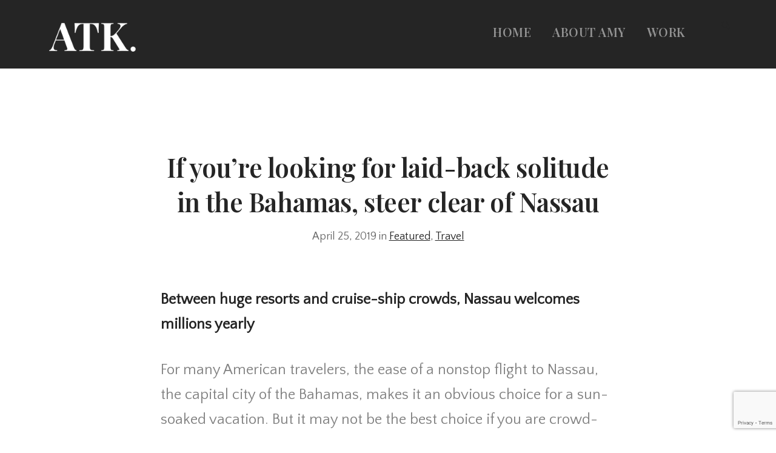

--- FILE ---
content_type: text/html; charset=UTF-8
request_url: https://www.amytarakoch.com/2019/04/25/if-youre-looking-for-laid-back-solitude-in-the-bahamas-steer-clear-of-nassau/
body_size: 12534
content:
<!doctype html>
<html lang="en-US">

<head>
	<meta charset="UTF-8">
	<meta name="viewport" content="width=device-width, initial-scale=1.0">
	<meta http-equiv="X-UA-Compatible" content="IE=edge, IE=11, IE=10"> 
	<link rel="pingback" href="https://www.amytarakoch.com/xmlrpc.php" />
	<title>If you’re looking for laid-back solitude in the Bahamas, steer clear of Nassau &#8211; Amy Tara Koch</title>
<meta name='robots' content='max-image-preview:large' />
	<style>img:is([sizes="auto" i], [sizes^="auto," i]) { contain-intrinsic-size: 3000px 1500px }</style>
	<link rel='dns-prefetch' href='//fonts.googleapis.com' />
<link rel="alternate" type="application/rss+xml" title="Amy Tara Koch &raquo; Feed" href="https://www.amytarakoch.com/feed/" />
<link rel="alternate" type="application/rss+xml" title="Amy Tara Koch &raquo; Comments Feed" href="https://www.amytarakoch.com/comments/feed/" />
<link rel="alternate" type="application/rss+xml" title="Amy Tara Koch &raquo; If you’re looking for laid-back solitude in the Bahamas, steer clear of Nassau Comments Feed" href="https://www.amytarakoch.com/2019/04/25/if-youre-looking-for-laid-back-solitude-in-the-bahamas-steer-clear-of-nassau/feed/" />
<script type="text/javascript">
/* <![CDATA[ */
window._wpemojiSettings = {"baseUrl":"https:\/\/s.w.org\/images\/core\/emoji\/16.0.1\/72x72\/","ext":".png","svgUrl":"https:\/\/s.w.org\/images\/core\/emoji\/16.0.1\/svg\/","svgExt":".svg","source":{"concatemoji":"https:\/\/www.amytarakoch.com\/wp-includes\/js\/wp-emoji-release.min.js?ver=6.8.3"}};
/*! This file is auto-generated */
!function(s,n){var o,i,e;function c(e){try{var t={supportTests:e,timestamp:(new Date).valueOf()};sessionStorage.setItem(o,JSON.stringify(t))}catch(e){}}function p(e,t,n){e.clearRect(0,0,e.canvas.width,e.canvas.height),e.fillText(t,0,0);var t=new Uint32Array(e.getImageData(0,0,e.canvas.width,e.canvas.height).data),a=(e.clearRect(0,0,e.canvas.width,e.canvas.height),e.fillText(n,0,0),new Uint32Array(e.getImageData(0,0,e.canvas.width,e.canvas.height).data));return t.every(function(e,t){return e===a[t]})}function u(e,t){e.clearRect(0,0,e.canvas.width,e.canvas.height),e.fillText(t,0,0);for(var n=e.getImageData(16,16,1,1),a=0;a<n.data.length;a++)if(0!==n.data[a])return!1;return!0}function f(e,t,n,a){switch(t){case"flag":return n(e,"\ud83c\udff3\ufe0f\u200d\u26a7\ufe0f","\ud83c\udff3\ufe0f\u200b\u26a7\ufe0f")?!1:!n(e,"\ud83c\udde8\ud83c\uddf6","\ud83c\udde8\u200b\ud83c\uddf6")&&!n(e,"\ud83c\udff4\udb40\udc67\udb40\udc62\udb40\udc65\udb40\udc6e\udb40\udc67\udb40\udc7f","\ud83c\udff4\u200b\udb40\udc67\u200b\udb40\udc62\u200b\udb40\udc65\u200b\udb40\udc6e\u200b\udb40\udc67\u200b\udb40\udc7f");case"emoji":return!a(e,"\ud83e\udedf")}return!1}function g(e,t,n,a){var r="undefined"!=typeof WorkerGlobalScope&&self instanceof WorkerGlobalScope?new OffscreenCanvas(300,150):s.createElement("canvas"),o=r.getContext("2d",{willReadFrequently:!0}),i=(o.textBaseline="top",o.font="600 32px Arial",{});return e.forEach(function(e){i[e]=t(o,e,n,a)}),i}function t(e){var t=s.createElement("script");t.src=e,t.defer=!0,s.head.appendChild(t)}"undefined"!=typeof Promise&&(o="wpEmojiSettingsSupports",i=["flag","emoji"],n.supports={everything:!0,everythingExceptFlag:!0},e=new Promise(function(e){s.addEventListener("DOMContentLoaded",e,{once:!0})}),new Promise(function(t){var n=function(){try{var e=JSON.parse(sessionStorage.getItem(o));if("object"==typeof e&&"number"==typeof e.timestamp&&(new Date).valueOf()<e.timestamp+604800&&"object"==typeof e.supportTests)return e.supportTests}catch(e){}return null}();if(!n){if("undefined"!=typeof Worker&&"undefined"!=typeof OffscreenCanvas&&"undefined"!=typeof URL&&URL.createObjectURL&&"undefined"!=typeof Blob)try{var e="postMessage("+g.toString()+"("+[JSON.stringify(i),f.toString(),p.toString(),u.toString()].join(",")+"));",a=new Blob([e],{type:"text/javascript"}),r=new Worker(URL.createObjectURL(a),{name:"wpTestEmojiSupports"});return void(r.onmessage=function(e){c(n=e.data),r.terminate(),t(n)})}catch(e){}c(n=g(i,f,p,u))}t(n)}).then(function(e){for(var t in e)n.supports[t]=e[t],n.supports.everything=n.supports.everything&&n.supports[t],"flag"!==t&&(n.supports.everythingExceptFlag=n.supports.everythingExceptFlag&&n.supports[t]);n.supports.everythingExceptFlag=n.supports.everythingExceptFlag&&!n.supports.flag,n.DOMReady=!1,n.readyCallback=function(){n.DOMReady=!0}}).then(function(){return e}).then(function(){var e;n.supports.everything||(n.readyCallback(),(e=n.source||{}).concatemoji?t(e.concatemoji):e.wpemoji&&e.twemoji&&(t(e.twemoji),t(e.wpemoji)))}))}((window,document),window._wpemojiSettings);
/* ]]> */
</script>
<style id='wp-emoji-styles-inline-css' type='text/css'>

	img.wp-smiley, img.emoji {
		display: inline !important;
		border: none !important;
		box-shadow: none !important;
		height: 1em !important;
		width: 1em !important;
		margin: 0 0.07em !important;
		vertical-align: -0.1em !important;
		background: none !important;
		padding: 0 !important;
	}
</style>
<link rel='stylesheet' id='wp-block-library-css' href='https://www.amytarakoch.com/wp-includes/css/dist/block-library/style.min.css?ver=6.8.3' type='text/css' media='all' />
<style id='classic-theme-styles-inline-css' type='text/css'>
/*! This file is auto-generated */
.wp-block-button__link{color:#fff;background-color:#32373c;border-radius:9999px;box-shadow:none;text-decoration:none;padding:calc(.667em + 2px) calc(1.333em + 2px);font-size:1.125em}.wp-block-file__button{background:#32373c;color:#fff;text-decoration:none}
</style>
<style id='global-styles-inline-css' type='text/css'>
:root{--wp--preset--aspect-ratio--square: 1;--wp--preset--aspect-ratio--4-3: 4/3;--wp--preset--aspect-ratio--3-4: 3/4;--wp--preset--aspect-ratio--3-2: 3/2;--wp--preset--aspect-ratio--2-3: 2/3;--wp--preset--aspect-ratio--16-9: 16/9;--wp--preset--aspect-ratio--9-16: 9/16;--wp--preset--color--black: #000000;--wp--preset--color--cyan-bluish-gray: #abb8c3;--wp--preset--color--white: #ffffff;--wp--preset--color--pale-pink: #f78da7;--wp--preset--color--vivid-red: #cf2e2e;--wp--preset--color--luminous-vivid-orange: #ff6900;--wp--preset--color--luminous-vivid-amber: #fcb900;--wp--preset--color--light-green-cyan: #7bdcb5;--wp--preset--color--vivid-green-cyan: #00d084;--wp--preset--color--pale-cyan-blue: #8ed1fc;--wp--preset--color--vivid-cyan-blue: #0693e3;--wp--preset--color--vivid-purple: #9b51e0;--wp--preset--gradient--vivid-cyan-blue-to-vivid-purple: linear-gradient(135deg,rgba(6,147,227,1) 0%,rgb(155,81,224) 100%);--wp--preset--gradient--light-green-cyan-to-vivid-green-cyan: linear-gradient(135deg,rgb(122,220,180) 0%,rgb(0,208,130) 100%);--wp--preset--gradient--luminous-vivid-amber-to-luminous-vivid-orange: linear-gradient(135deg,rgba(252,185,0,1) 0%,rgba(255,105,0,1) 100%);--wp--preset--gradient--luminous-vivid-orange-to-vivid-red: linear-gradient(135deg,rgba(255,105,0,1) 0%,rgb(207,46,46) 100%);--wp--preset--gradient--very-light-gray-to-cyan-bluish-gray: linear-gradient(135deg,rgb(238,238,238) 0%,rgb(169,184,195) 100%);--wp--preset--gradient--cool-to-warm-spectrum: linear-gradient(135deg,rgb(74,234,220) 0%,rgb(151,120,209) 20%,rgb(207,42,186) 40%,rgb(238,44,130) 60%,rgb(251,105,98) 80%,rgb(254,248,76) 100%);--wp--preset--gradient--blush-light-purple: linear-gradient(135deg,rgb(255,206,236) 0%,rgb(152,150,240) 100%);--wp--preset--gradient--blush-bordeaux: linear-gradient(135deg,rgb(254,205,165) 0%,rgb(254,45,45) 50%,rgb(107,0,62) 100%);--wp--preset--gradient--luminous-dusk: linear-gradient(135deg,rgb(255,203,112) 0%,rgb(199,81,192) 50%,rgb(65,88,208) 100%);--wp--preset--gradient--pale-ocean: linear-gradient(135deg,rgb(255,245,203) 0%,rgb(182,227,212) 50%,rgb(51,167,181) 100%);--wp--preset--gradient--electric-grass: linear-gradient(135deg,rgb(202,248,128) 0%,rgb(113,206,126) 100%);--wp--preset--gradient--midnight: linear-gradient(135deg,rgb(2,3,129) 0%,rgb(40,116,252) 100%);--wp--preset--font-size--small: 13px;--wp--preset--font-size--medium: 20px;--wp--preset--font-size--large: 36px;--wp--preset--font-size--x-large: 42px;--wp--preset--spacing--20: 0.44rem;--wp--preset--spacing--30: 0.67rem;--wp--preset--spacing--40: 1rem;--wp--preset--spacing--50: 1.5rem;--wp--preset--spacing--60: 2.25rem;--wp--preset--spacing--70: 3.38rem;--wp--preset--spacing--80: 5.06rem;--wp--preset--shadow--natural: 6px 6px 9px rgba(0, 0, 0, 0.2);--wp--preset--shadow--deep: 12px 12px 50px rgba(0, 0, 0, 0.4);--wp--preset--shadow--sharp: 6px 6px 0px rgba(0, 0, 0, 0.2);--wp--preset--shadow--outlined: 6px 6px 0px -3px rgba(255, 255, 255, 1), 6px 6px rgba(0, 0, 0, 1);--wp--preset--shadow--crisp: 6px 6px 0px rgba(0, 0, 0, 1);}:where(.is-layout-flex){gap: 0.5em;}:where(.is-layout-grid){gap: 0.5em;}body .is-layout-flex{display: flex;}.is-layout-flex{flex-wrap: wrap;align-items: center;}.is-layout-flex > :is(*, div){margin: 0;}body .is-layout-grid{display: grid;}.is-layout-grid > :is(*, div){margin: 0;}:where(.wp-block-columns.is-layout-flex){gap: 2em;}:where(.wp-block-columns.is-layout-grid){gap: 2em;}:where(.wp-block-post-template.is-layout-flex){gap: 1.25em;}:where(.wp-block-post-template.is-layout-grid){gap: 1.25em;}.has-black-color{color: var(--wp--preset--color--black) !important;}.has-cyan-bluish-gray-color{color: var(--wp--preset--color--cyan-bluish-gray) !important;}.has-white-color{color: var(--wp--preset--color--white) !important;}.has-pale-pink-color{color: var(--wp--preset--color--pale-pink) !important;}.has-vivid-red-color{color: var(--wp--preset--color--vivid-red) !important;}.has-luminous-vivid-orange-color{color: var(--wp--preset--color--luminous-vivid-orange) !important;}.has-luminous-vivid-amber-color{color: var(--wp--preset--color--luminous-vivid-amber) !important;}.has-light-green-cyan-color{color: var(--wp--preset--color--light-green-cyan) !important;}.has-vivid-green-cyan-color{color: var(--wp--preset--color--vivid-green-cyan) !important;}.has-pale-cyan-blue-color{color: var(--wp--preset--color--pale-cyan-blue) !important;}.has-vivid-cyan-blue-color{color: var(--wp--preset--color--vivid-cyan-blue) !important;}.has-vivid-purple-color{color: var(--wp--preset--color--vivid-purple) !important;}.has-black-background-color{background-color: var(--wp--preset--color--black) !important;}.has-cyan-bluish-gray-background-color{background-color: var(--wp--preset--color--cyan-bluish-gray) !important;}.has-white-background-color{background-color: var(--wp--preset--color--white) !important;}.has-pale-pink-background-color{background-color: var(--wp--preset--color--pale-pink) !important;}.has-vivid-red-background-color{background-color: var(--wp--preset--color--vivid-red) !important;}.has-luminous-vivid-orange-background-color{background-color: var(--wp--preset--color--luminous-vivid-orange) !important;}.has-luminous-vivid-amber-background-color{background-color: var(--wp--preset--color--luminous-vivid-amber) !important;}.has-light-green-cyan-background-color{background-color: var(--wp--preset--color--light-green-cyan) !important;}.has-vivid-green-cyan-background-color{background-color: var(--wp--preset--color--vivid-green-cyan) !important;}.has-pale-cyan-blue-background-color{background-color: var(--wp--preset--color--pale-cyan-blue) !important;}.has-vivid-cyan-blue-background-color{background-color: var(--wp--preset--color--vivid-cyan-blue) !important;}.has-vivid-purple-background-color{background-color: var(--wp--preset--color--vivid-purple) !important;}.has-black-border-color{border-color: var(--wp--preset--color--black) !important;}.has-cyan-bluish-gray-border-color{border-color: var(--wp--preset--color--cyan-bluish-gray) !important;}.has-white-border-color{border-color: var(--wp--preset--color--white) !important;}.has-pale-pink-border-color{border-color: var(--wp--preset--color--pale-pink) !important;}.has-vivid-red-border-color{border-color: var(--wp--preset--color--vivid-red) !important;}.has-luminous-vivid-orange-border-color{border-color: var(--wp--preset--color--luminous-vivid-orange) !important;}.has-luminous-vivid-amber-border-color{border-color: var(--wp--preset--color--luminous-vivid-amber) !important;}.has-light-green-cyan-border-color{border-color: var(--wp--preset--color--light-green-cyan) !important;}.has-vivid-green-cyan-border-color{border-color: var(--wp--preset--color--vivid-green-cyan) !important;}.has-pale-cyan-blue-border-color{border-color: var(--wp--preset--color--pale-cyan-blue) !important;}.has-vivid-cyan-blue-border-color{border-color: var(--wp--preset--color--vivid-cyan-blue) !important;}.has-vivid-purple-border-color{border-color: var(--wp--preset--color--vivid-purple) !important;}.has-vivid-cyan-blue-to-vivid-purple-gradient-background{background: var(--wp--preset--gradient--vivid-cyan-blue-to-vivid-purple) !important;}.has-light-green-cyan-to-vivid-green-cyan-gradient-background{background: var(--wp--preset--gradient--light-green-cyan-to-vivid-green-cyan) !important;}.has-luminous-vivid-amber-to-luminous-vivid-orange-gradient-background{background: var(--wp--preset--gradient--luminous-vivid-amber-to-luminous-vivid-orange) !important;}.has-luminous-vivid-orange-to-vivid-red-gradient-background{background: var(--wp--preset--gradient--luminous-vivid-orange-to-vivid-red) !important;}.has-very-light-gray-to-cyan-bluish-gray-gradient-background{background: var(--wp--preset--gradient--very-light-gray-to-cyan-bluish-gray) !important;}.has-cool-to-warm-spectrum-gradient-background{background: var(--wp--preset--gradient--cool-to-warm-spectrum) !important;}.has-blush-light-purple-gradient-background{background: var(--wp--preset--gradient--blush-light-purple) !important;}.has-blush-bordeaux-gradient-background{background: var(--wp--preset--gradient--blush-bordeaux) !important;}.has-luminous-dusk-gradient-background{background: var(--wp--preset--gradient--luminous-dusk) !important;}.has-pale-ocean-gradient-background{background: var(--wp--preset--gradient--pale-ocean) !important;}.has-electric-grass-gradient-background{background: var(--wp--preset--gradient--electric-grass) !important;}.has-midnight-gradient-background{background: var(--wp--preset--gradient--midnight) !important;}.has-small-font-size{font-size: var(--wp--preset--font-size--small) !important;}.has-medium-font-size{font-size: var(--wp--preset--font-size--medium) !important;}.has-large-font-size{font-size: var(--wp--preset--font-size--large) !important;}.has-x-large-font-size{font-size: var(--wp--preset--font-size--x-large) !important;}
:where(.wp-block-post-template.is-layout-flex){gap: 1.25em;}:where(.wp-block-post-template.is-layout-grid){gap: 1.25em;}
:where(.wp-block-columns.is-layout-flex){gap: 2em;}:where(.wp-block-columns.is-layout-grid){gap: 2em;}
:root :where(.wp-block-pullquote){font-size: 1.5em;line-height: 1.6;}
</style>
<link rel='stylesheet' id='contact-form-7-css' href='https://www.amytarakoch.com/wp-content/plugins/contact-form-7/includes/css/styles.css?ver=6.0.6' type='text/css' media='all' />
<link rel='stylesheet' id='stack-style-css' href='https://www.amytarakoch.com/wp-content/themes/stack/style.css?ver=6.8.3' type='text/css' media='all' />
<link rel='stylesheet' id='stack-child-style-css' href='https://www.amytarakoch.com/wp-content/themes/stack-child/style.css?ver=10.6.3' type='text/css' media='all' />
<style id='akismet-widget-style-inline-css' type='text/css'>

			.a-stats {
				--akismet-color-mid-green: #357b49;
				--akismet-color-white: #fff;
				--akismet-color-light-grey: #f6f7f7;

				max-width: 350px;
				width: auto;
			}

			.a-stats * {
				all: unset;
				box-sizing: border-box;
			}

			.a-stats strong {
				font-weight: 600;
			}

			.a-stats a.a-stats__link,
			.a-stats a.a-stats__link:visited,
			.a-stats a.a-stats__link:active {
				background: var(--akismet-color-mid-green);
				border: none;
				box-shadow: none;
				border-radius: 8px;
				color: var(--akismet-color-white);
				cursor: pointer;
				display: block;
				font-family: -apple-system, BlinkMacSystemFont, 'Segoe UI', 'Roboto', 'Oxygen-Sans', 'Ubuntu', 'Cantarell', 'Helvetica Neue', sans-serif;
				font-weight: 500;
				padding: 12px;
				text-align: center;
				text-decoration: none;
				transition: all 0.2s ease;
			}

			/* Extra specificity to deal with TwentyTwentyOne focus style */
			.widget .a-stats a.a-stats__link:focus {
				background: var(--akismet-color-mid-green);
				color: var(--akismet-color-white);
				text-decoration: none;
			}

			.a-stats a.a-stats__link:hover {
				filter: brightness(110%);
				box-shadow: 0 4px 12px rgba(0, 0, 0, 0.06), 0 0 2px rgba(0, 0, 0, 0.16);
			}

			.a-stats .count {
				color: var(--akismet-color-white);
				display: block;
				font-size: 1.5em;
				line-height: 1.4;
				padding: 0 13px;
				white-space: nowrap;
			}
		
</style>
<link rel='stylesheet' id='ebor-google-font-css' href='//fonts.googleapis.com/css?family=Playfair+Display%3A600%2C+700%7CQuattrocento+Sans%3A400%7CMaterial+Icons&#038;ver=10.6.3' type='text/css' media='all' />
<link rel='stylesheet' id='bootstrap-css' href='https://www.amytarakoch.com/wp-content/themes/stack/style/css/bootstrap.css?ver=10.6.3' type='text/css' media='all' />
<link rel='stylesheet' id='ebor-icons-css' href='https://www.amytarakoch.com/wp-content/themes/stack/style/css/icons.css?ver=10.6.3' type='text/css' media='all' />
<link rel='stylesheet' id='ebor-plugins-css' href='https://www.amytarakoch.com/wp-content/themes/stack/style/css/plugins.css?ver=10.6.3' type='text/css' media='all' />
<link rel='stylesheet' id='ebor-theme-css' href='https://www.amytarakoch.com/wp-content/uploads/wp-less/stack/style/css/theme-df8e077f48.css' type='text/css' media='all' />
<link rel='stylesheet' id='ebor-style-css' href='https://www.amytarakoch.com/wp-content/themes/stack-child/style.css?ver=10.6.3' type='text/css' media='all' />
<style id='ebor-style-inline-css' type='text/css'>

			.btn--primary .btn__text, .btn--primary:visited .btn__text {
			    color: #ffffff;	
			}
			input[type].btn--primary,
			.pos-fixed.bar--transparent.bg--primary,
			.ebor-cart-count, .woocommerce #respond input#submit.alt.disabled, .woocommerce #respond input#submit.alt.disabled:hover, .woocommerce #respond input#submit.alt:disabled, .woocommerce #respond input#submit.alt:disabled:hover, .woocommerce #respond input#submit.alt:disabled[disabled], .woocommerce #respond input#submit.alt:disabled[disabled]:hover, .woocommerce a.button.alt.disabled, .woocommerce a.button.alt.disabled:hover, .woocommerce a.button.alt:disabled, .woocommerce a.button.alt:disabled:hover, .woocommerce a.button.alt:disabled[disabled], .woocommerce a.button.alt:disabled[disabled]:hover, .woocommerce button.button.alt.disabled, .woocommerce button.button.alt.disabled:hover, .woocommerce button.button.alt:disabled, .woocommerce button.button.alt:disabled:hover, .woocommerce button.button.alt:disabled[disabled], .woocommerce button.button.alt:disabled[disabled]:hover, .woocommerce input.button.alt.disabled, .woocommerce input.button.alt.disabled:hover, .woocommerce input.button.alt:disabled, .woocommerce input.button.alt:disabled:hover, .woocommerce input.button.alt:disabled[disabled], .woocommerce input.button.alt:disabled[disabled]:hover {
				background: #252525;	
			}
			.pos-fixed.bar--transparent.bg--secondary {
				background: #FAFAFA;
			}
			.pos-fixed.bar--transparent.bg--dark {
				background: #252525;
			}
			.pos-fixed.bar--transparent.bg--primary-1 {
				background: #31639C;
			}
			.bg--white h1, .bg--white h2, .bg--white h3, .bg--white h4, .bg--white h5, .bg--white h6, .bg--white i, .mobile-header .cart-link {
			    color: #252525;
			}
			@media all and (max-width:767px) {
			    .bar.bg--dark.bar--mobile-sticky[data-scroll-class*="fixed"].pos-fixed,
			    .bar.bg--dark.bar--mobile-sticky[data-scroll-class*="fixed"]+.bar.pos-fixed {
			    	background: #252525;
			    }
			    .bar.bg--secondary.bar--mobile-sticky[data-scroll-class*="fixed"].pos-fixed,
			    .bar.bg--secondary.bar--mobile-sticky[data-scroll-class*="fixed"]+.bar.pos-fixed {
			    	background: #FAFAFA;
			    }
			}
			.thumbnails-slider .thumbnail-trigger.active img {
				border: 1px solid #252525;
			}
			.menu-horizontal > li > a, .menu-horizontal > li > span, .menu-horizontal > li > .modal-instance > .modal-trigger {
				font-size: 1em;
			}
			.woocommerce #respond input#submit.alt, 
			.woocommerce a.button.alt, 
			.woocommerce button.button.alt, 
			.woocommerce input.button.alt,
			.woocommerce #respond input#submit, 
			.woocommerce a.button, 
			.woocommerce button.button, 
			.woocommerce input.button {
				background: #252525;
				color: #fff;
				transition: 0.1s linear;
			}
			.woocommerce #respond input#submit.alt:hover, 
			.woocommerce a.button.alt:hover, 
			.woocommerce button.button.alt:hover, 
			.woocommerce input.button.alt:hover,
			.woocommerce #respond input#submit:hover, 
			.woocommerce a.button:hover, 
			.woocommerce button.button:hover, 
			.woocommerce input.button:hover {
				color: #fff;
				opacity: 0.9;
				background: #252525;
				transform: translate3d(0, -2px, 0);
				-webkit-transform: translate3d(0, -2px, 0);
			}
		
</style>
<link rel='stylesheet' id='ebor-iconsmind-css' href='https://www.amytarakoch.com/wp-content/themes/stack/style/css/iconsmind.css?ver=10.6.3' type='text/css' media='all' />
<script type="text/javascript" src="https://www.amytarakoch.com/wp-includes/js/jquery/jquery.min.js?ver=3.7.1" id="jquery-core-js"></script>
<script type="text/javascript" src="https://www.amytarakoch.com/wp-includes/js/jquery/jquery-migrate.min.js?ver=3.4.1" id="jquery-migrate-js"></script>
<link rel="https://api.w.org/" href="https://www.amytarakoch.com/wp-json/" /><link rel="alternate" title="JSON" type="application/json" href="https://www.amytarakoch.com/wp-json/wp/v2/posts/22069" /><link rel="EditURI" type="application/rsd+xml" title="RSD" href="https://www.amytarakoch.com/xmlrpc.php?rsd" />
<meta name="generator" content="WordPress 6.8.3" />
<link rel="canonical" href="https://www.amytarakoch.com/2019/04/25/if-youre-looking-for-laid-back-solitude-in-the-bahamas-steer-clear-of-nassau/" />
<link rel='shortlink' href='https://www.amytarakoch.com/?p=22069' />
<link rel="alternate" title="oEmbed (JSON)" type="application/json+oembed" href="https://www.amytarakoch.com/wp-json/oembed/1.0/embed?url=https%3A%2F%2Fwww.amytarakoch.com%2F2019%2F04%2F25%2Fif-youre-looking-for-laid-back-solitude-in-the-bahamas-steer-clear-of-nassau%2F" />
<link rel="alternate" title="oEmbed (XML)" type="text/xml+oembed" href="https://www.amytarakoch.com/wp-json/oembed/1.0/embed?url=https%3A%2F%2Fwww.amytarakoch.com%2F2019%2F04%2F25%2Fif-youre-looking-for-laid-back-solitude-in-the-bahamas-steer-clear-of-nassau%2F&#038;format=xml" />
<link rel="icon" href="https://www.amytarakoch.com/wp-content/uploads/2021/02/cropped-ATK-Logo2021-32x32.png" sizes="32x32" />
<link rel="icon" href="https://www.amytarakoch.com/wp-content/uploads/2021/02/cropped-ATK-Logo2021-192x192.png" sizes="192x192" />
<link rel="apple-touch-icon" href="https://www.amytarakoch.com/wp-content/uploads/2021/02/cropped-ATK-Logo2021-180x180.png" />
<meta name="msapplication-TileImage" content="https://www.amytarakoch.com/wp-content/uploads/2021/02/cropped-ATK-Logo2021-270x270.png" />
		<style type="text/css" id="wp-custom-css">
			footer .logo {
    max-height: 5em;
}



ul#menu-main-menu {
	font-size: 1.3em;
  top: 13px;
}

section.space--xs, footer.space--xs {
    padding-top: 1.714286em;
    padding-bottom: 0.714286em;
}

@media (min-width: 768px)
footer.footer-3 .social-list {
    position: relative;
    top: 29px; !important
    font-size: 1.4em;
}


ul.social-list.list-inline.list--hover.stack-footer-social {
	 margin: .75em 0;
    font-size: 1.5em;
}

.menu-horizontal>li, .menu-vertical>li {
    font-family: Playfair Display,roboto,helvetica,Sans-Serif;
}		</style>
		</head>

<body class="wp-singular post-template-default single single-post postid-22069 single-format-standard wp-theme-stack wp-child-theme-stack-child stack--square normal-layout active-tabs active-accordions parallax-enable-mobile variant-v1-6-0" data-smooth-scroll-offset="0" data-smooth-scroll-offset-mobile="0" data-skip-responsive-menu="no">


<a href="#" id="start" title="Start"></a>

<div class="notification pos-top pos-right search-box bg--white border--bottom" data-animation="from-top" data-notification-link="search-box">
	<form method="get" action="https://www.amytarakoch.com/">
		<div class="row">
			<div class="col-md-6 col-md-offset-3 col-sm-8 col-sm-offset-2">
				<input type="search" name="s" placeholder="Type search query and hit enter" />
			</div>
		</div><!--end of row-->
	</form>
</div><!--end of notification-->
<div class="nav-container">
	
	<div class="bar bar--sm visible-xs bg--dark bar--mobile-sticky" data-scroll-class="200px:pos-fixed">
		<div class="container">
			<div class="row">
				<div class="col-xs-8 col-sm-10">
					
<a href="https://www.amytarakoch.com/" class="logo-holder">
		<img class="logo logo-dark" alt="Amy Tara Koch" src="https://www.amytarakoch.com/wp-content/uploads/2022/11/atk-black.png" />
	<img class="logo logo-light" alt="Amy Tara Koch" src="https://www.amytarakoch.com/wp-content/uploads/2022/11/atk-white.png" />
</a>				</div>
				<div class="col-xs-4 col-sm-2 text-right mobile-header">
										<a href="#" class="hamburger-toggle" data-toggle-class="#menu1;hidden-xs">
						<i class="icon--sm stack-interface stack-menu"></i>
					</a>
				</div>
			</div><!--end of row-->
		</div><!--end of container-->
	</div><!--end bar-->
	
	<nav id="menu1" class="bar bar--sm bar-1 hidden-xs hiddem-sm bg--dark" data-scroll-class="200px:pos-fixed">
		<div class="container">
			<div class="row">
				<div class="col-md-1 col-sm-2 hidden-xs">
					<div class="bar__module">
						
<a href="https://www.amytarakoch.com/" class="logo-holder">
		<img class="logo logo-dark" alt="Amy Tara Koch" src="https://www.amytarakoch.com/wp-content/uploads/2022/11/atk-black.png" />
	<img class="logo logo-light" alt="Amy Tara Koch" src="https://www.amytarakoch.com/wp-content/uploads/2022/11/atk-white.png" />
</a>	
					</div><!--end module-->
				</div>
				<div class="col-md-11 col-sm-12 text-right text-left-xs text-left-sm">
					<div class="bar__module">
	<ul id="menu-main-menu" class="menu-horizontal text-left"><li id="menu-item-23394" class="menu-item menu-item-type-post_type menu-item-object-page menu-item-home menu-item-23394"><a href="https://www.amytarakoch.com/">Home</a></li>
<li id="menu-item-23376" class="menu-item menu-item-type-post_type menu-item-object-page menu-item-23376"><a href="https://www.amytarakoch.com/about-amy-tara-koch/">About Amy</a></li>
<li id="menu-item-21498" class="menu-item menu-item-type-post_type menu-item-object-page menu-item-21498"><a href="https://www.amytarakoch.com/work/">Work</a></li>
</ul></div>	
					
<div class="bar__module stack-header-buttons">
	
			<a href="#" data-notification-link="search-box">
			<i class="stack-search"></i>
		</a>
		
							
		
		
</div><!--end module-->				</div>
			</div><!--end of row-->
		</div><!--end of container-->
	</nav><!--end bar-->

</div>
<div class="main-container">

    <section>
        <div class="container">
            <div class="row">

                <div class="col-sm-10 col-md-8 col-sm-offset-1 col-md-offset-2">
                    <article>

                        <div class="article__title text-center">
							<h1 class="h2">If you’re looking for laid-back solitude in the Bahamas, steer clear of Nassau</h1><span>April 25, 2019 in </span><span><a href="https://www.amytarakoch.com/category/featured/" rel="category tag">Featured</a>, <a href="https://www.amytarakoch.com/category/travel/" rel="category tag">Travel</a></span>                        </div><!--end article title-->

                        <div class="article__body post-content">

                            <div class="featured-image-holder">
								                            </div>

							
<p><strong>Between huge resorts and cruise-ship crowds, Nassau welcomes millions yearly</strong></p>



<p></p>



<p>For many American travelers, the ease of a nonstop flight to Nassau, the capital city of the Bahamas, makes it an obvious choice for a sun-soaked vacation. But it may not be the best choice if you are crowd-averse; more than 1 million people arrive yearly by air and more than 2.5 million by sea.</p>



<p>Supersized casino-studded resorts such as Atlantis, home to a 14-acre “waterscape” and five hotels (3,300 rooms, starting at $205); Melia Nassau Beach (694 rooms, starting at $329); and the sprawling Baha Mar compound with golf courses, dozens of restaurants and three luxury hotels (2,336 rooms, from the low $300s to the low $700s) can feel like Vegas-by-the-beach. Cruise ships feed the gridlock, dumping thousands of additional tourists upon hotel pools (a&nbsp;<a href="https://www.nassauparadiseisland.com/experiences/day-passes/atlantis-day-passes">day pass&nbsp;</a>allows non-guests entry for a fee) and popular Bay Street.CONTENT FROM AMERICAN PETROLEUM INSTITUTE&nbsp;“We’ll see a continuing role for natural gas—even if it shifts over time—not just as a bridge fuel but as a foundation for the future.” &nbsp;Read More</p>



<div class="wp-block-image"><figure class="aligncenter is-resized"><img fetchpriority="high" decoding="async" src="https://www.washingtonpost.com/resizer/-U99r5zqHbXgMDNmLIgPjyEnN-Q=/300x0/arc-anglerfish-washpost-prod-washpost.s3.amazonaws.com/public/VTVSSWS7SQI6TPZE3NFZ7NRKUI.jpg" alt="" width="418" height="278"/><figcaption>Cruise ships add to the huge crowds in Nassau.</figcaption></figure></div>



<p>Try avoiding the scrum by snagging a room at one of the smaller properties on New Providence Island — such as the<a href="http://www.the-island-house.com/">&nbsp;Island House</a>($544),&nbsp;<a href="http://www.oceanwestbahamas.com/about-us.html">Ocean West Boutique Hotel&nbsp;</a>($215) or&nbsp;<a href="https://www.sandyportresort.com/our-resort">Sandyport Beach Resort</a>($186) — which stand away from the fray and offer white sand beaches and a low-key island vibe.</p>



<p><strong>Eleuthera and Harbour Island provide small-town charms and simple pleasures</strong></p>



<p>It’s easier to find seclusion on Eleuthera and Harbor Island. (Bahamas Ministry of Tourism and Aviation)</p>



<figure class="wp-block-image"><img decoding="async" width="1024" height="1024" src="https://www.amytarakoch.com/wp-content/uploads/2019/04/IMG_5125-1024x1024.jpg" alt="" class="wp-image-22077" srcset="https://www.amytarakoch.com/wp-content/uploads/2019/04/IMG_5125-1024x1024.jpg 1024w, https://www.amytarakoch.com/wp-content/uploads/2019/04/IMG_5125-150x150.jpg 150w, https://www.amytarakoch.com/wp-content/uploads/2019/04/IMG_5125-300x300.jpg 300w, https://www.amytarakoch.com/wp-content/uploads/2019/04/IMG_5125-768x768.jpg 768w, https://www.amytarakoch.com/wp-content/uploads/2019/04/IMG_5125-570x570.jpg 570w, https://www.amytarakoch.com/wp-content/uploads/2019/04/IMG_5125-500x500.jpg 500w, https://www.amytarakoch.com/wp-content/uploads/2019/04/IMG_5125-1000x1000.jpg 1000w, https://www.amytarakoch.com/wp-content/uploads/2019/04/IMG_5125-700x700.jpg 700w" sizes="(max-width: 1024px) 100vw, 1024px" /><figcaption>The Other Side, Eleuthera<br></figcaption></figure>



<p>If you really want a retreat in the Bahamas, opt for Eleuthera and Harbour Island (which requires a change of plane in Miami, Charlotte or Atlanta). These two islands (Eleuthera is 110 miles long; Harbour Island stretches only 3.5) are rustic, thatched-hut-for-lunch paradises devoid of large commercial buildings and throbbing music, where entertainment stems from nature.</p>



<p>On Eleuthera, you’ll discover secluded beaches whose turquoise waters teem with loggerhead turtles and stingrays and, tucked behind lush foliage, sites such as the Queen’s Baths (ocean-adjacent “hot tubs” within rock formations), Preacher’s Cave (where shipwreck castaways took refuge in 1648) and a swimmable sapphire-blue sinkhole.</p>



<figure class="wp-block-image"><img decoding="async" width="819" height="1024" src="https://www.amytarakoch.com/wp-content/uploads/2019/04/IMG_5133-1-819x1024.jpg" alt="" class="wp-image-22078" srcset="https://www.amytarakoch.com/wp-content/uploads/2019/04/IMG_5133-1-819x1024.jpg 819w, https://www.amytarakoch.com/wp-content/uploads/2019/04/IMG_5133-1-240x300.jpg 240w, https://www.amytarakoch.com/wp-content/uploads/2019/04/IMG_5133-1-768x960.jpg 768w, https://www.amytarakoch.com/wp-content/uploads/2019/04/IMG_5133-1-700x875.jpg 700w" sizes="(max-width: 819px) 100vw, 819px" /><figcaption>The Other Side, Eleuthera</figcaption></figure>



<p>To embrace the castaway vibe, stay at&nbsp;<a href="http://www.ontheos.com/">the Other Side</a>&nbsp;(rates start at $600), a cluster of luxury tents (think hardwood floors, four poster beds, alfresco soaking tubs) where chilling out on the private beach is the main event.</p>



<p>Harbour Island, seven minutes away by boat, is celebrated for coral-limestone rimmed beaches and a buzzy East Coast vibe. Here, golf carts and bicycles are your transportation. Maneuver them through streets shaded by palm and tamarind trees (avoiding the ubiquitous roaming chickens) to pink sand beaches, past colorful cottages selling embroidered tunics and espadrilles (<a href="https://www.bahamas.com/vendor/blue-rooster">Blue Rooster&nbsp;</a>and<a href="http://www.dakesshoppe.com/">&nbsp;Dake’s Shoppe</a>) and over to charming cafes including&nbsp;<a href="https://www.facebook.com/pages/category/Grocery-Store/Arthurs-Bakery-181223668629761/">Arthur’s Bakery&nbsp;</a>for a banana bread pick-me-up.</p>



<figure class="wp-block-image"><img loading="lazy" decoding="async" width="1024" height="596" src="https://www.amytarakoch.com/wp-content/uploads/2019/04/Screen-Shot-2019-04-25-at-2.25.30-PM-1-1024x596.png" alt="" class="wp-image-22080" srcset="https://www.amytarakoch.com/wp-content/uploads/2019/04/Screen-Shot-2019-04-25-at-2.25.30-PM-1-1024x596.png 1024w, https://www.amytarakoch.com/wp-content/uploads/2019/04/Screen-Shot-2019-04-25-at-2.25.30-PM-1-300x175.png 300w, https://www.amytarakoch.com/wp-content/uploads/2019/04/Screen-Shot-2019-04-25-at-2.25.30-PM-1-768x447.png 768w, https://www.amytarakoch.com/wp-content/uploads/2019/04/Screen-Shot-2019-04-25-at-2.25.30-PM-1-700x408.png 700w, https://www.amytarakoch.com/wp-content/uploads/2019/04/Screen-Shot-2019-04-25-at-2.25.30-PM-1.png 1274w" sizes="auto, (max-width: 1024px) 100vw, 1024px" /><figcaption>Bahama House, Harbour Island</figcaption></figure>



<p>The 11-room bougainvillea-draped&nbsp;<a href="https://elevenexperience.com/bahama-house-harbour-island">Bahama House&nbsp;</a>is coastal cool: plantation shutters, rattan furniture and objects artfully placed throughout the whitewashed space. It has a tiki bar (a lively hub at sunset) and rum tasting room, as well as “experience managers” to organize your day. (Rates start at $700.) Also near the harbor,&nbsp;<a href="http://harbourislandlanding.com/">the Landing&nbsp;</a>(starts at $300) and<a href="https://www.rockhousebahamas.com/">&nbsp;Rock House&nbsp;</a>(starts at $375) offer quaint and less pricey lodgings, plus popular restaurants. Other dining options abound: lobster quesadilla at&nbsp;<a href="https://www.sipsiprestaurant.com/">Sip Sip</a>; mango-flecked conch salad at<a href="https://www.facebook.com/pages/Queen-Conch-Harbour-Island/217078995072443">Queen Conch</a>; and burgers at&nbsp;<a href="https://www.coralsands.com/dining/">Coral Sands</a>.</p>



<figure class="wp-block-image"><img loading="lazy" decoding="async" width="1024" height="697" src="https://www.amytarakoch.com/wp-content/uploads/2019/04/Screen-Shot-2019-04-25-at-2.25.54-PM-1024x697.png" alt="" class="wp-image-22076" srcset="https://www.amytarakoch.com/wp-content/uploads/2019/04/Screen-Shot-2019-04-25-at-2.25.54-PM-1024x697.png 1024w, https://www.amytarakoch.com/wp-content/uploads/2019/04/Screen-Shot-2019-04-25-at-2.25.54-PM-300x204.png 300w, https://www.amytarakoch.com/wp-content/uploads/2019/04/Screen-Shot-2019-04-25-at-2.25.54-PM-768x523.png 768w, https://www.amytarakoch.com/wp-content/uploads/2019/04/Screen-Shot-2019-04-25-at-2.25.54-PM-700x476.png 700w, https://www.amytarakoch.com/wp-content/uploads/2019/04/Screen-Shot-2019-04-25-at-2.25.54-PM.png 1284w" sizes="auto, (max-width: 1024px) 100vw, 1024px" /></figure>



<p>On Eleuthera and Harbour Island, the small-town rhythms and easy access to simple pleasures make for a truly gratifying getaway.</p>



<p>The post originally appeared in <a href="https://www.washingtonpost.com/lifestyle/travel/if-youre-looking-for-laid-back-solitude-in-the-bahamas-steer-clear-of-nassau/2019/04/17/6807c4cc-57df-11e9-9136-f8e636f1f6df_story.html?utm_term=.0b320e56d3f1" target="_blank" rel="noreferrer noopener" aria-label="The Washington Post (opens in a new tab)">The Washington Post</a></p>

                            <div class="post__tags">
								Tags: <a href="https://www.amytarakoch.com/tag/amy-tara-koch/" rel="tag">amy tara koch</a>, <a href="https://www.amytarakoch.com/tag/arthurs-bakery/" rel="tag">Arthur's Bakery</a>, <a href="https://www.amytarakoch.com/tag/bahama-house/" rel="tag">Bahama House</a>, <a href="https://www.amytarakoch.com/tag/bahamas/" rel="tag">Bahamas</a>, <a href="https://www.amytarakoch.com/tag/eleuthera/" rel="tag">Eleuthera</a>, <a href="https://www.amytarakoch.com/tag/eleven-experiences/" rel="tag">Eleven Experiences</a>, <a href="https://www.amytarakoch.com/tag/harbour-island/" rel="tag">Harbour Island</a>, <a href="https://www.amytarakoch.com/tag/rock-house-hotel/" rel="tag">Rock HOuse Hotel</a>, <a href="https://www.amytarakoch.com/tag/the-landing/" rel="tag">The Landing</a>, <a href="https://www.amytarakoch.com/tag/the-other-side/" rel="tag">The Other Side</a>, <a href="https://www.amytarakoch.com/tag/travel/" rel="tag">Travel</a>                            </div>

                        </div>

						<div class="article__share text-center">

	<a class="btn bg--facebook btn--icon" target="_blank" href="https://www.facebook.com/sharer/sharer.php?u=https://www.amytarakoch.com/2019/04/25/if-youre-looking-for-laid-back-solitude-in-the-bahamas-steer-clear-of-nassau/">
		<span class="btn__text">
			<i class="socicon socicon-facebook"></i>
			Share on Facebook		</span>
	</a>
	
	<a class="btn bg--twitter btn--icon" target="_blank" href="https://twitter.com/share?url=https://www.amytarakoch.com/2019/04/25/if-youre-looking-for-laid-back-solitude-in-the-bahamas-steer-clear-of-nassau/">
		<span class="btn__text">
			<i class="socicon socicon-twitter"></i>
			Share on Twitter		</span>
	</a>
	
</div>
                    </article><!--end item-->
                </div>

				
            </div><!--end of row-->
        </div><!--end of container-->
    </section>


<section class="space--sm">
	<div class="container">
		<div class="row">
			<div class="col-sm-12">
				<hr>
			</div>
		</div><!--end of row-->
	</div><!--end of container-->
</section>

<section>
	<div class="container">
		<div class="row">
			<div class="col-sm-10 col-sm-offset-1 col-md-8 col-md-offset-2">
			
				<div class="comments">
				
					<h3>
						0 Comments					</h3>
					
										
				</div><!--end comments-->
				
				<div class="comments-form">
						<div id="respond" class="comment-respond">
		<h3 id="reply-title" class="comment-reply-title">Leave a Reply <small><a rel="nofollow" id="cancel-comment-reply-link" href="/2019/04/25/if-youre-looking-for-laid-back-solitude-in-the-bahamas-steer-clear-of-nassau/#respond" style="display:none;">Cancel</a></small></h3><form action="https://www.amytarakoch.com/wp-comments-post.php" method="post" id="commentform" class="comment-form"><label>Comment:</label><textarea name="comment" placeholder="Your comment here" id="comment" aria-required="true" rows="4"></textarea><div class="row"><div class="col-sm-4"><label>Your Name:</label><input type="text" id="author" name="author" placeholder="Type name here" value="" /></div>
<div class="col-sm-4"><label>Email Address:</label><input name="email" type="text" id="email" placeholder="you@example.com" value="" /></div>
<div class="col-sm-4"><label>Your URL:</label><input name="url" type="text" id="url" placeholder="example.com" value="" /></div></div>
<p class="form-submit"><input name="submit" type="submit" id="submit" class="submit" value="Submit Comment" /> <input type='hidden' name='comment_post_ID' value='22069' id='comment_post_ID' />
<input type='hidden' name='comment_parent' id='comment_parent' value='0' />
</p><p style="display: none;"><input type="hidden" id="akismet_comment_nonce" name="akismet_comment_nonce" value="d619c09f19" /></p><p style="display: none !important;" class="akismet-fields-container" data-prefix="ak_"><label>&#916;<textarea name="ak_hp_textarea" cols="45" rows="8" maxlength="100"></textarea></label><input type="hidden" id="ak_js_1" name="ak_js" value="16"/><script>document.getElementById( "ak_js_1" ).setAttribute( "value", ( new Date() ).getTime() );</script></p></form>	</div><!-- #respond -->
					</div>
				
			</div>
		</div><!--end of row-->
	</div><!--end of container-->
</section><footer class="footer-3 text-center-xs space--xs">
	<div class="container">
		<div class="row">
			<div class="col-sm-6">
				
<a href="https://www.amytarakoch.com/" class="footer-logo-holder logo-holder">
	<img class="logo logo-dark" alt="Amy Tara Koch" src="https://www.amytarakoch.com/wp-content/uploads/2022/11/atk-black.png" />
	<img class="logo logo-light" alt="Amy Tara Koch" src="https://www.amytarakoch.com/wp-content/uploads/2022/11/atk-white.png" />
</a>			</div>
			<div class="col-sm-6 text-right text-center-xs">
				
<ul class="social-list list-inline list--hover stack-footer-social">
	<li>
					      <a href="https://www.facebook.com/amytarakochjournalist/" title="Amy Tara Koch Facebook Page" target="_blank">
						      <i class="socicon icon--xs socicon-facebook"></i>
					      </a>
					  </li><li>
					      <a href="https://instagram.com/amytarakoch" title="Amy Tara Koch Instagram Page" target="_blank">
						      <i class="socicon icon--xs socicon-instagram"></i>
					      </a>
					  </li><li>
					      <a href="https://twitter.com/amytarakoch" title="Amy Tara Koch Twitter Page" target="_blank">
						      <i class="socicon icon--xs socicon-twitter"></i>
					      </a>
					  </li></ul>			</div>
		</div><!--end of row-->
		<div class="row">
			<div class="col-sm-6">
				<p class="type--fine-print"></p>
			</div>
			<div class="col-sm-6 text-right text-center-xs">
				<div class="footer-stack-copyright">
	</div>			</div>
		</div><!--end of row-->
	</div><!--end of container-->
</footer>
</div><!-- /main-container -->

<a class="back-to-top inner-link" title="Back to top" href="#start" data-scroll-class="100vh:active">
	<i class="stack-interface stack-up-open-big"></i>
</a><script type="speculationrules">
{"prefetch":[{"source":"document","where":{"and":[{"href_matches":"\/*"},{"not":{"href_matches":["\/wp-*.php","\/wp-admin\/*","\/wp-content\/uploads\/*","\/wp-content\/*","\/wp-content\/plugins\/*","\/wp-content\/themes\/stack-child\/*","\/wp-content\/themes\/stack\/*","\/*\\?(.+)"]}},{"not":{"selector_matches":"a[rel~=\"nofollow\"]"}},{"not":{"selector_matches":".no-prefetch, .no-prefetch a"}}]},"eagerness":"conservative"}]}
</script>
<script type="text/javascript" src="https://www.amytarakoch.com/wp-includes/js/dist/hooks.min.js?ver=4d63a3d491d11ffd8ac6" id="wp-hooks-js"></script>
<script type="text/javascript" src="https://www.amytarakoch.com/wp-includes/js/dist/i18n.min.js?ver=5e580eb46a90c2b997e6" id="wp-i18n-js"></script>
<script type="text/javascript" id="wp-i18n-js-after">
/* <![CDATA[ */
wp.i18n.setLocaleData( { 'text direction\u0004ltr': [ 'ltr' ] } );
/* ]]> */
</script>
<script type="text/javascript" src="https://www.amytarakoch.com/wp-content/plugins/contact-form-7/includes/swv/js/index.js?ver=6.0.6" id="swv-js"></script>
<script type="text/javascript" id="contact-form-7-js-before">
/* <![CDATA[ */
var wpcf7 = {
    "api": {
        "root": "https:\/\/www.amytarakoch.com\/wp-json\/",
        "namespace": "contact-form-7\/v1"
    }
};
/* ]]> */
</script>
<script type="text/javascript" src="https://www.amytarakoch.com/wp-content/plugins/contact-form-7/includes/js/index.js?ver=6.0.6" id="contact-form-7-js"></script>
<script type="text/javascript" src="https://www.google.com/recaptcha/api.js?render=6Lezy8IZAAAAAJj72pkPEJ7hv6wgn0OC6iv15UBf&amp;ver=3.0" id="google-recaptcha-js"></script>
<script type="text/javascript" src="https://www.amytarakoch.com/wp-includes/js/dist/vendor/wp-polyfill.min.js?ver=3.15.0" id="wp-polyfill-js"></script>
<script type="text/javascript" id="wpcf7-recaptcha-js-before">
/* <![CDATA[ */
var wpcf7_recaptcha = {
    "sitekey": "6Lezy8IZAAAAAJj72pkPEJ7hv6wgn0OC6iv15UBf",
    "actions": {
        "homepage": "homepage",
        "contactform": "contactform"
    }
};
/* ]]> */
</script>
<script type="text/javascript" src="https://www.amytarakoch.com/wp-content/plugins/contact-form-7/modules/recaptcha/index.js?ver=6.0.6" id="wpcf7-recaptcha-js"></script>
<script type="text/javascript" src="https://www.amytarakoch.com/wp-content/themes/stack/style/js/parallax.js?ver=10.6.3" id="ebor-parallax-js"></script>
<script type="text/javascript" src="https://www.amytarakoch.com/wp-content/themes/stack/style/js/isotope.js?ver=10.6.3" id="ebor-isotope-js"></script>
<script type="text/javascript" src="https://www.amytarakoch.com/wp-content/themes/stack/style/js/final-countdown.js?ver=10.6.3" id="final-countdown-js"></script>
<script type="text/javascript" src="https://www.amytarakoch.com/wp-content/themes/stack/style/js/flickity.js?ver=10.6.3" id="flickity-js"></script>
<script type="text/javascript" src="https://www.amytarakoch.com/wp-content/themes/stack/style/js/granim.js?ver=10.6.3" id="granim-js"></script>
<script type="text/javascript" src="https://www.amytarakoch.com/wp-content/themes/stack/style/js/smooth-scroll.js?ver=10.6.3" id="smooth-scroll-js"></script>
<script type="text/javascript" src="https://www.amytarakoch.com/wp-content/themes/stack/style/js/spectragram.js?ver=10.6.3" id="spectragram-js"></script>
<script type="text/javascript" src="https://www.amytarakoch.com/wp-content/themes/stack/style/js/twitter-post-fetcher.js?ver=10.6.3" id="twitter-post-fetcher-js"></script>
<script type="text/javascript" src="https://www.amytarakoch.com/wp-content/themes/stack/style/js/ytplayer.js?ver=10.6.3" id="ytplayer-js"></script>
<script type="text/javascript" src="https://www.amytarakoch.com/wp-content/themes/stack/style/js/easy-pie-chart.js?ver=10.6.3" id="easy-pie-chart-js"></script>
<script type="text/javascript" src="https://www.amytarakoch.com/wp-content/themes/stack/style/js/steps.js?ver=10.6.3" id="steps-js"></script>
<script type="text/javascript" src="https://www.amytarakoch.com/wp-content/themes/stack/style/js/lightbox.js?ver=10.6.3" id="lightbox-js"></script>
<script type="text/javascript" id="ebor-scripts-wp-js-extra">
/* <![CDATA[ */
var stack_data = {"access_token":"replaceWithYourOwn","client_id":"replaceWithYourOwn","typed_speed":"100","map_marker":"https:\/\/www.amytarakoch.com\/wp-content\/themes\/stack\/style\/img\/mapmarker.png","map_marker_title":"Stack","lightbox_text":"Image %1 of %2"};
/* ]]> */
</script>
<script type="text/javascript" src="https://www.amytarakoch.com/wp-content/themes/stack/style/js/scripts_wp.js?ver=10.6.3" id="ebor-scripts-wp-js"></script>
<script type="text/javascript" src="https://www.amytarakoch.com/wp-content/themes/stack/style/js/scripts.js?ver=10.6.3" id="ebor-scripts-js"></script>
<script type="text/javascript" src="https://www.amytarakoch.com/wp-includes/js/comment-reply.min.js?ver=6.8.3" id="comment-reply-js" async="async" data-wp-strategy="async"></script>
<script defer type="text/javascript" src="https://www.amytarakoch.com/wp-content/plugins/akismet/_inc/akismet-frontend.js?ver=1745382860" id="akismet-frontend-js"></script>
<script defer src="https://static.cloudflareinsights.com/beacon.min.js/vcd15cbe7772f49c399c6a5babf22c1241717689176015" integrity="sha512-ZpsOmlRQV6y907TI0dKBHq9Md29nnaEIPlkf84rnaERnq6zvWvPUqr2ft8M1aS28oN72PdrCzSjY4U6VaAw1EQ==" data-cf-beacon='{"version":"2024.11.0","token":"3493eecaab384680b6ee304bbad5a3f9","r":1,"server_timing":{"name":{"cfCacheStatus":true,"cfEdge":true,"cfExtPri":true,"cfL4":true,"cfOrigin":true,"cfSpeedBrain":true},"location_startswith":null}}' crossorigin="anonymous"></script>
</body>
</html>

--- FILE ---
content_type: text/html; charset=utf-8
request_url: https://www.google.com/recaptcha/api2/anchor?ar=1&k=6Lezy8IZAAAAAJj72pkPEJ7hv6wgn0OC6iv15UBf&co=aHR0cHM6Ly93d3cuYW15dGFyYWtvY2guY29tOjQ0Mw..&hl=en&v=naPR4A6FAh-yZLuCX253WaZq&size=invisible&anchor-ms=20000&execute-ms=15000&cb=eh1u2k8eopu
body_size: 44957
content:
<!DOCTYPE HTML><html dir="ltr" lang="en"><head><meta http-equiv="Content-Type" content="text/html; charset=UTF-8">
<meta http-equiv="X-UA-Compatible" content="IE=edge">
<title>reCAPTCHA</title>
<style type="text/css">
/* cyrillic-ext */
@font-face {
  font-family: 'Roboto';
  font-style: normal;
  font-weight: 400;
  src: url(//fonts.gstatic.com/s/roboto/v18/KFOmCnqEu92Fr1Mu72xKKTU1Kvnz.woff2) format('woff2');
  unicode-range: U+0460-052F, U+1C80-1C8A, U+20B4, U+2DE0-2DFF, U+A640-A69F, U+FE2E-FE2F;
}
/* cyrillic */
@font-face {
  font-family: 'Roboto';
  font-style: normal;
  font-weight: 400;
  src: url(//fonts.gstatic.com/s/roboto/v18/KFOmCnqEu92Fr1Mu5mxKKTU1Kvnz.woff2) format('woff2');
  unicode-range: U+0301, U+0400-045F, U+0490-0491, U+04B0-04B1, U+2116;
}
/* greek-ext */
@font-face {
  font-family: 'Roboto';
  font-style: normal;
  font-weight: 400;
  src: url(//fonts.gstatic.com/s/roboto/v18/KFOmCnqEu92Fr1Mu7mxKKTU1Kvnz.woff2) format('woff2');
  unicode-range: U+1F00-1FFF;
}
/* greek */
@font-face {
  font-family: 'Roboto';
  font-style: normal;
  font-weight: 400;
  src: url(//fonts.gstatic.com/s/roboto/v18/KFOmCnqEu92Fr1Mu4WxKKTU1Kvnz.woff2) format('woff2');
  unicode-range: U+0370-0377, U+037A-037F, U+0384-038A, U+038C, U+038E-03A1, U+03A3-03FF;
}
/* vietnamese */
@font-face {
  font-family: 'Roboto';
  font-style: normal;
  font-weight: 400;
  src: url(//fonts.gstatic.com/s/roboto/v18/KFOmCnqEu92Fr1Mu7WxKKTU1Kvnz.woff2) format('woff2');
  unicode-range: U+0102-0103, U+0110-0111, U+0128-0129, U+0168-0169, U+01A0-01A1, U+01AF-01B0, U+0300-0301, U+0303-0304, U+0308-0309, U+0323, U+0329, U+1EA0-1EF9, U+20AB;
}
/* latin-ext */
@font-face {
  font-family: 'Roboto';
  font-style: normal;
  font-weight: 400;
  src: url(//fonts.gstatic.com/s/roboto/v18/KFOmCnqEu92Fr1Mu7GxKKTU1Kvnz.woff2) format('woff2');
  unicode-range: U+0100-02BA, U+02BD-02C5, U+02C7-02CC, U+02CE-02D7, U+02DD-02FF, U+0304, U+0308, U+0329, U+1D00-1DBF, U+1E00-1E9F, U+1EF2-1EFF, U+2020, U+20A0-20AB, U+20AD-20C0, U+2113, U+2C60-2C7F, U+A720-A7FF;
}
/* latin */
@font-face {
  font-family: 'Roboto';
  font-style: normal;
  font-weight: 400;
  src: url(//fonts.gstatic.com/s/roboto/v18/KFOmCnqEu92Fr1Mu4mxKKTU1Kg.woff2) format('woff2');
  unicode-range: U+0000-00FF, U+0131, U+0152-0153, U+02BB-02BC, U+02C6, U+02DA, U+02DC, U+0304, U+0308, U+0329, U+2000-206F, U+20AC, U+2122, U+2191, U+2193, U+2212, U+2215, U+FEFF, U+FFFD;
}
/* cyrillic-ext */
@font-face {
  font-family: 'Roboto';
  font-style: normal;
  font-weight: 500;
  src: url(//fonts.gstatic.com/s/roboto/v18/KFOlCnqEu92Fr1MmEU9fCRc4AMP6lbBP.woff2) format('woff2');
  unicode-range: U+0460-052F, U+1C80-1C8A, U+20B4, U+2DE0-2DFF, U+A640-A69F, U+FE2E-FE2F;
}
/* cyrillic */
@font-face {
  font-family: 'Roboto';
  font-style: normal;
  font-weight: 500;
  src: url(//fonts.gstatic.com/s/roboto/v18/KFOlCnqEu92Fr1MmEU9fABc4AMP6lbBP.woff2) format('woff2');
  unicode-range: U+0301, U+0400-045F, U+0490-0491, U+04B0-04B1, U+2116;
}
/* greek-ext */
@font-face {
  font-family: 'Roboto';
  font-style: normal;
  font-weight: 500;
  src: url(//fonts.gstatic.com/s/roboto/v18/KFOlCnqEu92Fr1MmEU9fCBc4AMP6lbBP.woff2) format('woff2');
  unicode-range: U+1F00-1FFF;
}
/* greek */
@font-face {
  font-family: 'Roboto';
  font-style: normal;
  font-weight: 500;
  src: url(//fonts.gstatic.com/s/roboto/v18/KFOlCnqEu92Fr1MmEU9fBxc4AMP6lbBP.woff2) format('woff2');
  unicode-range: U+0370-0377, U+037A-037F, U+0384-038A, U+038C, U+038E-03A1, U+03A3-03FF;
}
/* vietnamese */
@font-face {
  font-family: 'Roboto';
  font-style: normal;
  font-weight: 500;
  src: url(//fonts.gstatic.com/s/roboto/v18/KFOlCnqEu92Fr1MmEU9fCxc4AMP6lbBP.woff2) format('woff2');
  unicode-range: U+0102-0103, U+0110-0111, U+0128-0129, U+0168-0169, U+01A0-01A1, U+01AF-01B0, U+0300-0301, U+0303-0304, U+0308-0309, U+0323, U+0329, U+1EA0-1EF9, U+20AB;
}
/* latin-ext */
@font-face {
  font-family: 'Roboto';
  font-style: normal;
  font-weight: 500;
  src: url(//fonts.gstatic.com/s/roboto/v18/KFOlCnqEu92Fr1MmEU9fChc4AMP6lbBP.woff2) format('woff2');
  unicode-range: U+0100-02BA, U+02BD-02C5, U+02C7-02CC, U+02CE-02D7, U+02DD-02FF, U+0304, U+0308, U+0329, U+1D00-1DBF, U+1E00-1E9F, U+1EF2-1EFF, U+2020, U+20A0-20AB, U+20AD-20C0, U+2113, U+2C60-2C7F, U+A720-A7FF;
}
/* latin */
@font-face {
  font-family: 'Roboto';
  font-style: normal;
  font-weight: 500;
  src: url(//fonts.gstatic.com/s/roboto/v18/KFOlCnqEu92Fr1MmEU9fBBc4AMP6lQ.woff2) format('woff2');
  unicode-range: U+0000-00FF, U+0131, U+0152-0153, U+02BB-02BC, U+02C6, U+02DA, U+02DC, U+0304, U+0308, U+0329, U+2000-206F, U+20AC, U+2122, U+2191, U+2193, U+2212, U+2215, U+FEFF, U+FFFD;
}
/* cyrillic-ext */
@font-face {
  font-family: 'Roboto';
  font-style: normal;
  font-weight: 900;
  src: url(//fonts.gstatic.com/s/roboto/v18/KFOlCnqEu92Fr1MmYUtfCRc4AMP6lbBP.woff2) format('woff2');
  unicode-range: U+0460-052F, U+1C80-1C8A, U+20B4, U+2DE0-2DFF, U+A640-A69F, U+FE2E-FE2F;
}
/* cyrillic */
@font-face {
  font-family: 'Roboto';
  font-style: normal;
  font-weight: 900;
  src: url(//fonts.gstatic.com/s/roboto/v18/KFOlCnqEu92Fr1MmYUtfABc4AMP6lbBP.woff2) format('woff2');
  unicode-range: U+0301, U+0400-045F, U+0490-0491, U+04B0-04B1, U+2116;
}
/* greek-ext */
@font-face {
  font-family: 'Roboto';
  font-style: normal;
  font-weight: 900;
  src: url(//fonts.gstatic.com/s/roboto/v18/KFOlCnqEu92Fr1MmYUtfCBc4AMP6lbBP.woff2) format('woff2');
  unicode-range: U+1F00-1FFF;
}
/* greek */
@font-face {
  font-family: 'Roboto';
  font-style: normal;
  font-weight: 900;
  src: url(//fonts.gstatic.com/s/roboto/v18/KFOlCnqEu92Fr1MmYUtfBxc4AMP6lbBP.woff2) format('woff2');
  unicode-range: U+0370-0377, U+037A-037F, U+0384-038A, U+038C, U+038E-03A1, U+03A3-03FF;
}
/* vietnamese */
@font-face {
  font-family: 'Roboto';
  font-style: normal;
  font-weight: 900;
  src: url(//fonts.gstatic.com/s/roboto/v18/KFOlCnqEu92Fr1MmYUtfCxc4AMP6lbBP.woff2) format('woff2');
  unicode-range: U+0102-0103, U+0110-0111, U+0128-0129, U+0168-0169, U+01A0-01A1, U+01AF-01B0, U+0300-0301, U+0303-0304, U+0308-0309, U+0323, U+0329, U+1EA0-1EF9, U+20AB;
}
/* latin-ext */
@font-face {
  font-family: 'Roboto';
  font-style: normal;
  font-weight: 900;
  src: url(//fonts.gstatic.com/s/roboto/v18/KFOlCnqEu92Fr1MmYUtfChc4AMP6lbBP.woff2) format('woff2');
  unicode-range: U+0100-02BA, U+02BD-02C5, U+02C7-02CC, U+02CE-02D7, U+02DD-02FF, U+0304, U+0308, U+0329, U+1D00-1DBF, U+1E00-1E9F, U+1EF2-1EFF, U+2020, U+20A0-20AB, U+20AD-20C0, U+2113, U+2C60-2C7F, U+A720-A7FF;
}
/* latin */
@font-face {
  font-family: 'Roboto';
  font-style: normal;
  font-weight: 900;
  src: url(//fonts.gstatic.com/s/roboto/v18/KFOlCnqEu92Fr1MmYUtfBBc4AMP6lQ.woff2) format('woff2');
  unicode-range: U+0000-00FF, U+0131, U+0152-0153, U+02BB-02BC, U+02C6, U+02DA, U+02DC, U+0304, U+0308, U+0329, U+2000-206F, U+20AC, U+2122, U+2191, U+2193, U+2212, U+2215, U+FEFF, U+FFFD;
}

</style>
<link rel="stylesheet" type="text/css" href="https://www.gstatic.com/recaptcha/releases/naPR4A6FAh-yZLuCX253WaZq/styles__ltr.css">
<script nonce="lVeQR-FHC4tQZj-IJyQZvA" type="text/javascript">window['__recaptcha_api'] = 'https://www.google.com/recaptcha/api2/';</script>
<script type="text/javascript" src="https://www.gstatic.com/recaptcha/releases/naPR4A6FAh-yZLuCX253WaZq/recaptcha__en.js" nonce="lVeQR-FHC4tQZj-IJyQZvA">
      
    </script></head>
<body><div id="rc-anchor-alert" class="rc-anchor-alert"></div>
<input type="hidden" id="recaptcha-token" value="[base64]">
<script type="text/javascript" nonce="lVeQR-FHC4tQZj-IJyQZvA">
      recaptcha.anchor.Main.init("[\x22ainput\x22,[\x22bgdata\x22,\x22\x22,\[base64]/[base64]/[base64]/[base64]/[base64]/[base64]/[base64]/Mzk3OjU0KSksNTQpLFUuaiksVS5vKS5wdXNoKFtlbSxuLFY/[base64]/[base64]/[base64]/[base64]\x22,\[base64]\\u003d\x22,\x22w6vCvcOvwqwewr8hW3zCjsOiJGwGwpvDo8K3XDQlSsKUEHzCmVoWwrsLCMOBw7gAwr93NV1VExYbw5AXI8Kuw5zDty8sVCbCkMKUTlrCtsOUw5dQNTN/Al7Dh2zCtsKZw7jDmcKUAsOOw6gWw6jCq8KFPcOdfMOsHU1Ww59OIsOhwppxw4vCr1XCpMKLBcKVwrvCk1/DgHzCrsKxWGRFwoUmbSrCiUDDhxDCmsKcECRSwrfDvEPCgsOjw6fDlcKcFzsBRsO9worCjxnDlcKVIUViw6AMwqDDsUPDvgxLFMOpw4TCqMO/MH7DtcKCTBDDgcOTQyvCpsOZSWrCj3s6OMKzWsOLwr/[base64]/FSLDjDIuS8KRw7LDjMKZa8OUw65fw5w8wpXCtiZ9w4RcHQxmaidIP8OSCsOMwqBAwqfDtcK/[base64]/DpsO6w6LDh18iw7vDq8K7wrnDgnzCgcKrw73DjMOfXcKMMwcqQ8OubnN2D3Qgw4ZVw6zDnEzCtlTDo8O/TizDthLCvcOqMcK5wr/CkMOPw4M0w7nDqG7CokkwS2QGw5zDvBDDocObw7vCm8KkVMKtw5w+NDp8wq0yQ0t/NhR8M8OVCTXDlcKZVD4Aw58xwovDqMKdf8KXQB3DkBZhw6MtHC7CjkI2cMOvwoPDskTCr19edMOXXxYswpDDrDw0w68CesKEwrjCrcOBDMOmw6jCh3nDqGh7w4lMwrzDhcO2wrl/KsK0w6DDucK/w7ooCsKAfMOCBlzCkxTCqMKow5BJUMOqK8KowrYEA8K+w7/Csggww6vDngrDgAU6SCdVwo4AasKQw5TDjnHDkcKAwqbDnBIyG8KMcsKXTUbDqA/[base64]/CtArDkXvDucO4PcKBwqnCpUDCp8KjDcK/w5sYNgwhW8Ovw61IJjfDucK/[base64]/CgMKmEsOlw6p4McO7w6QFwpdDacOXPQTCuSojwojDiMKOw43DmkHCu3rCuztjKsOGSMKqLQ3Dp8O+w6NAw4odcSvCvi7CmcKowp7Ck8Kowo3DisKmwprCvF/DsTotCyfCkj1Bw7HDpMOPVnkMGiRlw6TCncOjw6UfaMOaesOyLU4UwqvDrcO6wrvCvcKKaQ3CrMKew6lkw7/CgDk+IcKLw45UKyHDhcO2I8O3FEfCpU4jcm9hS8O4T8KpwowHCcOQwrjDjhIlwpvCk8O1w6XDtsKcwp3CvsKFKMK/c8O5w4BQYcKvw6FWTMKhw7XDpMO0PsOiwosyC8KMwrlZwpvCssK2A8OoFnnDtF4mbMKtwpwVwrt0w6lvw55ewr/[base64]/DqsOywo/ChsKgB3HCicK4eE4AcsKrIcO9NTjCpMKtw5lfw5bDv8OiwpDDjFNxScKPO8Kdwo7CscK/ESvCuTVyw4TDlcKXwprDicKtwrMDw5Zbwp/DmsOAwrfCksKnKcOwcxPDm8KeS8KmA0TCncKQGkXCmcOnXDfCrsKzPcK7SMOxwo1Zw7w6w61Dwo/DjQ/Cu8OgUMKUw5PDtBrDoAEjN1fDqm9PR2PDognCkVDDqi3Dt8K1w5JFw5XCo8OxwoBww4YmU08zw4wBS8O0dsOGEcKNwpMgwrUOwrrCuQ/Dq8KmbMKWw7PDv8O/w5l/WEzCvT7CvcOSwpDDpmMxcyIfwqFTDcKPw5B5XMOywo0WwqNLf8KBNi1swpTDq8KXNsO1wrNPQTLDmAvCjSDDpXcpeDnCk1zDvMONYVYOw7VcwrbCpBh7eSRce8K6RnrCh8O0UMKdwpRPA8Kxw48Lw7LCi8OQw7INw44jw7AZZ8KRw5AzInfDjyJGwoAzw7/Cm8KEZRQqcMO9HzzDhFPCkxpBPTQXw4JAworCmTbDlC7DjAdWwonCtEbDmmJawrY6wpPCjhrDv8K7w7QxBUYBEsK5w5/Cu8Otw6/DiMObwr/CiEoNT8OOw6tVw6bDqcOlD0hnwqLDjUUGZcK2w4zClMOGIMOfwoMzLcObVsKOcmV7w6EBRsOcw6bDqS/ChsOqQyYvczk9w5PChg8TwoLDih1ac8KGwqtiZsORw57DrnXDiMOawo3Dmmh4JArDssKjZVvDs3gFKDnDmsOzwrDDicOow73ChCjCtMKiBCfCusKfwqwcw4rDgkBiwpgLMcKUI8K2wpzDjsO/cwc6wqjChC5DLTpsYcOBw6FdV8KGwp3CoWnCnB5cf8KTRSPCpsOfwqzDhMKJwr7Dj31SWywMT3hxIsK3wqtCXlTCj8KHE8OWPB/DlhPDohjCicOGw6PDuHfDksKBwrfCkMOZTcOPB8OBa1fCpUhgXcK8w4rDoMKUwrPDvsKmw4R1wr1Rw57ClcKxWsKnw4/CsU7DoMKsJVLDu8OUwroANC7Co8KnMMOfEMKewrnCj8KRYjPCj07CvMKNw7kHwohPw7NRZkkHfx5UwrTDigbDkEFGEwR0w6lwWgo/QsOoOX1/w5AGKDgIwrYnWMKPUMKjIxnDgFjCicKvw7PDtVTCp8OiEBVsPz3ClsK3w5zDh8KKYcOTDcO8w6rCo0XDl8KWLBfCvcKEI8OTwqfDgcODel/[base64]/asOwwovDpcOVF8K3wrnCicKsYMOOw43CkRVdAncjUC3DucOFw4JNCcOQHjB/w6rDlkTDsw/DuUQPM8K/w48BfMKEwooVw4PDrMO3H07DisKOVEHCsE/CkcOhB8Kdw5XCh39KwqrCp8KtworDhcKcwrTDmVkhKMOgJHt0w6vClMKIwqvDscOswoDDqMORwpAqw4VIF8KLw7TCui4QWHAWw7MVWcKjwrbDlsKrw7Vrwr3Cm8OCTcO1wojDqcOwYnjDiMKowqEhw4wUw4xYK2gSw7R2ZkF1A8KZNy7DiwE7XGcNw73DqcO6WcK/ccO9w6U3w6hnw53CuMK0wqjCvMKOJy3Dk1TDvXdxdw7Cs8O0wrU8ew5aw5XCnG9RwrHCi8KXBcOwwpM9w5FYwr1awpV4wpfDvkbCuBfDpQDDoiLCn0lsGcOhB8KSfGvDtiTDtigAPcKywonCjcK/w6I5QcOLKMKewrPClsKkCErCqcKawpwFw4sbw6fCs8OuZXrCicKgLMKsw4LCgsKgwpkKwrskHBHDgcK8UUfCghvCjXkyPEJYIMOFwrDDtxJQEFDDicKeI8OsIMOBLjAdS2QXUyrCglTClMKsw4rCgcOMwqxlw4DChALCtx/ClyfCgcO0w5bCjMOEwrcawocABmZiVH8Mw7jDvXHCoBzCownClsK1EBhYZ1JrwqUBwo5aTsKZw6V+fWLCgMKOw5TCoMKyccOBZcKmw4nClMK2wrnCnCjCtcO7wo3DkMKtOzRrwrLCrMOXw7zDhQhfwqrDm8Kxw5nDkwEKw7M0GsKFaQbCo8K/w6ICRMOEI0PDgi96KmBKXsKMwp5oMw/[base64]/CqcKgSMOow53CiMK6wqhnLsKQw7DCjcKiL8OhR1jDn8OpwrTCoD/CjjbCvsKgw77CncOZVcKHwojCqcOwL3DCumrCog7Dh8OFw5xlwr3DoHcHwo1Ow6laK8K/w4/CoivDnsOWNcKKCWFrLMKjRg3CpsKTTghLDMOCHsKHw7wbwqLCiQpxOcOKwqg6SzTDpcK5w5LDvMKVwro6w4zCvVksWcKawo5mVxfCrMK0fcKLwr/CrcO8XcOHK8KzwrdQQUJswpnDiioZTMKnwobCkDkWUMOtwrMswqA/GBUqwqwvJQMFw7lJwo05VC9uwqHDucO+wrVJwqMvJBnDuMOBEArDhsKEd8O+w4PDli4eAMK5wrFLw5wMw7BJwoE2D0/[base64]/DrcKQwqjDuMOINcOXwrjDr8OCw64gw6rCm8OOwpoywpjCtcKyw5jDkiJlwqvCmBDDnMOKEFrCvg7DqwvCgDUdEsOuDW/DgE11w50ywpxlwo/DkDkgwoYAw7bDocOJw70YwpjCsMKVTSxgecO1fMKaE8Kew4XCulTCvDHCui8LwrHCo03DmEU+TMKWw6fCnMKkw6bCvMOsw4TCq8OeccKBwqzDq13DrC/Dq8ORTcKxLMKNJg80w7vDhHDCs8OPGMOlMsKABS43bMOrRcOJYg3Cjg9bTMOrw5fDtcO6wqLCnlMqwr12w4QOwoBVwoPCiWXDvD8jwo/Cmw7CgMOzdyMhw5hFw6kXwrM/BsKuwrxrPsK0wqnCmcK0W8KjeBhTw7fDicKmIhpBI3HCocKVw53Cuj/[base64]/[base64]/[base64]/Dt3HChmvDlMOMwrXCmcKLwqR9Y8O9wonDk15eATfChj8pw7ovw5Y1woXCgg/Dr8OYw4HDt2pbwrvDusOWIyDCjsOSw5xAwrLCuTV0w7Z2wpMBw69sw5HDhsO9U8Opwr4WwrxZBMKyIcOzfhDCqmPDqsObdMKBUMK/wo5Tw7ZNEsOtw707wrZSw5ApJMK2w63CgMOQcnkiw5cYwoPDqsO+NcKIw6fCi8KMw4RjwqXDtcOlw7XDq8OhSxBawoQsw74qVk1yw65fecOxLMOJw5l6wq1fw6rCqMKUwooKEcK/[base64]/[base64]/w53DsTHDunkWwq4ew5LDjlUGQw45w5/DhkVXwrzDg8K+woEUwpsUwpPCm8K+Rnc3BBvDlGlRVsOEecORbVPDjsOgQkklw4bDnsOVw6/Cj3fDgsK0XF8Tw5FSwpzCu1HDi8Oyw4LDvMKiwrnDrsKuwrZtbsOLHXtgwqkiXmFkw4M6wrbChMOyw6N0V8KAccOBMcKuElHCgFrDkQYTw6XCtsOwZgIwQzrDuig4EmDCkMKfWHrDsSDDk3TCuHFfw4thdRHCnsOnW8KIw5/[base64]/Dnz3DrXHDsn8VQsKGYwPCmGhcRcKWNsOJFMOrw73ChMKWLG5ew5LCtMOSwpMheBd1ekPCijBFwqfCmsOFc0/ClFxZHzzDg37DuMKEBy5qHEbDtm9iw7k9wojCmMOYwpHDklLDmMKyC8OUw4HCkysBwrDCmXTDqQEjXE3DpFZuwrE4I8O5w78Nw498wqw6w505w6wVMcKiw7k0wo3DkhMGOy7CuMKjXsOHC8OBw6sjE8OpSyvCun0UwrHCkCjDiR44w7Zvw6QJCSA2D1/DgTTDncO2DcOARSrDiMKZw4lmODtYw5jCvcKPR3zDgxlmwqrDocKWwo/CvMKqR8KRex94XQ4DwpIdwrp/w49swqjCtGLDoGTDvwhvw6TDsFAkw4xLY05Fw4bClC3DrsKULzJ1D3vDijzDqMKCaU3Cj8Oewod4PQ1cwoElcsO1CcOww5wOw40cSsOpZ8KhwpZZwpDCnEnChMK7wqUkUcKSw5Vee1/[base64]/Csi5cw6rDrWzCsMKgwp7DpxUcU8KrS8O0w7ptdMOvw6QMTsOKwqTCvQJmTSQ8H0fCrxJ/wqg/Z1hNTRg8w7AKwrXDsT90JsOcSD3DjyLCsEDDqcKIT8KSw6dRBw80wqYfS01meMOWDDAOwrDDmHN7wqpcFMKsNXZzPMO3w5DCl8OIwpnDgcOTNcOgwp4ecMKAw5HDpMOmw4rDkVgsfBrDoGd/wpHCiEPDnz4xw4cDMMO9w6PDg8OBw4zDlsOJBWTDow8+w7nCrcOQJcOzwqsMw7XDmmDDpiDDmEbCk19fcMOkRh/DpBxvw5HDoGUcwrMmw6tuLF/DjsOAUcKGF8K4C8OfTMOZMcO+XhQPA8KASMKzRE1AwqvCtBXCiSrCjRHCihPDuklZw5ASEMOqVXE1wpfDgChdCBnCn3cVw7XDp3PDjMOow6bCj31Qw5LCoSRIwojDvsOrw5/Ds8KoLjbChsOzG2Edw4MKw7JewrjDkx/CtAvDvCJBc8O1wosoXcOXwoAWf2DDnMO0HgxXAMKmw6jCuRjClgkBDEBVw4nDssO0XMOHw55GwqFdw5wrw5VnIMO5wrDDncOPABnDtsOZwrvCksOHGH3CvMOWwrrChG7CkW7Do8ORGgMtQ8OKw4BOw5rCsVbDj8OvVsK0cB7DuFXDvcKQOMOeBG0Iw4A/WsOLw4A/AMOTPhAZwp/CncOzwrJwwrgaTD3DkBc9wrfDi8Kmwq/Dv8KmwrByBxvCnsKMNn4nwrjDosK9Oxo4IcKbwpHCrTLDo8O8W2Ysw67CssK7EcOvTELCoMKMw7zDpsKTw4DDiUV3w55WXyxTw6lRCXdpLVPClcKwPDnCiUnCo2fCn8OZGmfCh8K8dBTCmXDCuVNzDsOowqHCmkDDu2w/PxDDjEXCqMKbwocgWVEUdMKSVcKBwoHDpcO6KyfCmQLCncOKasO8wr7Ds8OEI0zDvCPDmA1Mw7/CjsOiO8KtexY8IHvClcKZEsOkB8KhEU/Ck8KfB8KZZQvCqhHDocOLQ8KOwpJEw5DCncO9wrrCsSIQGirDqGUVw67CvMKwb8KRwrLDgS7CpMK4w63DhcKGJ2TChcKVJFsYwooEWW3DoMOSw6/DkcKIPFVuwr89w73DjE5jwpkzemHCjClnw53DtFPDmjnDm8KCXxfDn8O0worDtcOOw4cGT3MJw4IjNcKod8OWLR3CucO5wofCm8O4GMOkwpohO8OowqjCicKQw5xNJcKLY8KZf1/Ch8OtwqMHwo19w57DiVTCqMObw4nCsT7CosK2woXDssOEGcO4QUluw7PCqDgdXcKjwrnDssKBw5DCjMKGesKsw5HDkMK3OsO5wqrDgcKFwrPDp1YcWHoFw7/[base64]/[base64]/DqsOBwrrDl8KOwrQZCAYBLhZGd3LCuibDosONw63DsMKmZsO3wq5cGRjDjWkGYXjDnHp4FcOhFcKqfDTCqEDDnTLCtUzCgQfDucOZJVJRw5XCs8OTD1fDtsKLe8ODw455wrrDrcOdwrPCtMOew5rDp8KpPcK8bVbCocK0dnA1w4fDjzXCicK/A8OiwqlVwojCksOGw6cBw7HCiGo3FMOsw7QqIA8SaHwxanI5WsOQw6JqexzDgXzCsAUbHmXCgsOlw5xJTkZRwo0fZ1x4IQ1Qw6N+w7U5wogAw6bCggTDiWzCmB3Cvh/Dj3R/NBkafHTCkg54AMOYwo7Dq3jCo8K+LcOFIcKBwpvCtsKkBsOPw4VmwoHCrTHCscKHIBtXD2IjwrgWXRoMw7dbwpljEsKtK8OtwpcMHnDCgD7Do3/[base64]/CqBzClsOlw51UQsKcwp7Cu8KOakAaw5nDjUnCr8O1woRJwp4xB8K3FMKUHsOtaR0hwqpNV8KBwq/ChzPDgTpDw4DCpsKLZ8Kvw7k6Y8OsSCQ0wqpDwp05YMKiRcKyZMKYfG9/w4vCrcOPJVMWZg5MDj8BTmjDuyAgMsOCD8Ozwo3DiMOHaTQ9AcO7Mxx9RcKzw4/[base64]/w55Swo8dGn/DvmB/HnZaw7XDocOhF8OwE2nDm8KAwpNjw7rCh8Oja8KFw69+wqcZZ1wkwohRJH/CoyrCsy7DiXbDsh7DnEpEw7XCpjnCq8Ocw5zCpi3CosO5dFt1wpZZw7QMwrbDrMO0USNvwp1twoNELMKRW8OwRcOyfWpncsKHPRPDt8OuR8K2UENcwrfDoMOJw5/CucKMAmJGw7YWKwfDjHnDs8OLIcKfwoLDu2TDtcOnw6pAw787wr5qwoBKw6PCnFVow6NKaTtYwp/Dp8K5w5jCjcKpwp3CmcKmwoMEb0oJY8Kow7sxQFAtMRpCMXHCi8K1wq0vV8KQw6sRNMKBXULDigbDqsKrwrvCpV8Hw6PDogxdG8KOw67DrkIFNcODejfDlsKiw7LDjcKHccKKWcOFwrrDij/DiAg/[base64]/DgMK8w450cMKiw6t0R8O1RcO/[base64]/CtyLCt8KXwpQBw7dDwpUkwrHCnMKNwoLCvTB5w4ZEJF3DnMKvwpxFSmdWfmk6U3nDvsORWyUfBiZdY8OEKcOiJsKdTDvCn8OINAjDtsKvJMKgw4DDoRBKDjlBwoMmQsOywo/[base64]/CvQjDl8OVwo4fDB/CnHzChcOlwrxrD30twrhjVkbCp0zCqcOJbHgVwoLDuksTa1tbR2gzGBrDtw4+w4chwqseHMKEw7wrQsOBWMO+wrpHw4NyWAxlw6PDuxhuw5IpNcODw50fwozDnVLDojArYMOYw7BnwpBtcsKfwo/DmzLDjSDDgcKmw6zDsl5hczAGwofCsBkNw5nCtDvCpnHCumMtwrxeUcKAw7x+wp5Ww5ISG8Ojw6PCg8KWw4hsfWzDvsOKAwMCJcKFd8OuAADDq8OxC8KlEWpfLsKNYUrChMOBw5DDv8KzMSTDtsOWw4LDuMKaOBM3wo/CuU3Ch0Ixw4RlJMKyw7EZwpM3WsKMwqfCsyTCrTgJwqnCrcOSHA7Cj8OFw5stYMKDGyXCmBfCssKjw6jDvjvDmcKLcBbCmAnDg04xesOXw4dWw6ocw4xowqB5wol9QVwzXX5BUsO5w5HDusO3IHHCul/DlsOgw7V9w6fCrMKRADfChFRXVcOGJcOJJjTCqCo1HMOUCA7ClWvDs1QbwqhheBLDjSJ8w5AVXj/DukDCtMKTUDrDrk3CuEzDlMOEP3wyHlIXwoFmwqwzwptTaildw4vCpsKVw5XChRsvwpBjwpvDsMOKwrcxw7PDicKMZD8Dw4VMQA90wpHCpkx/WsO6wqLCgEJvb1/Ct2Nhw4fCq29kw7DCrMOxdSo4AxHDjA3DjRIRSQBZw4UgwrEnHsOnw5HCocK1Ykkkw5gLdkjDisOMwq0WwolAwqjCv2rChMKyFzLCkxlLCMOpWy7CmCInPMOuw7diESN+SMOowr1/e8K4E8ObMkJGAnDCqcOWScOjTmnDqcO6DjPCnyDCpThAw4DDpX4DYMOMwq/[base64]/[base64]/DvEgPHcOpO0I3w5PDkcKVeQHDrGh5DMOiwqMqP2dDVS7Dq8KWw5dEeMODJ1nCmQDDp8OOw4Ucwqk+w4fDslTDthMswrjCsMKQwoluFcKQccOpHyTCisK+OHI5woVGLn4jSULCr8KrwrQ7QEteDcKEwpfCk0/DvsKOw7xjw7V9wqjCjsKiWVo5d8K0OyzCjBrDsMO0w4B2Gn7ClsKdZWPDjMKqw701wq9/[base64]/DgXPCnn4Swp47bsOIw5rCgsO4w6o6wqLCusOLNwp+w4h5bcKlXWBGwqEMwrvDvVZ8bFbDmCfCmsOMw4ZAfMKvwq8mw5Rfw5/DvMKPdC14wrTCrklJWMKCAsKPEcOZwprCg3YkbsK7wobCvMOWPhNjw4DDkcO9wod+QcOgw6PClDU4QXrDlRbDgMOhw74yw4/DtMKxwqvDmz7DkFvCtSjDpMOkwqpXw4pHXMKZwoppVQQNLMKWHkVVN8KCwqxAw5rCmC3DtCjDil3Dj8O2wrHCmlTCrMKuwprDjz3DtsO2w7XCrRgXw6oDw6J/w7o0eXkFB8KDwrMjwqXCl8Ozwr/Dt8KlajXCksKQfTYzQ8KZaMOAdsKYw69ZVMKiw4oKETPDksK8wojCh0V8wpbDlAXDpB/Duh1KFTNVw7HChXnCkcOdRcO6wpQFLMKSM8ORwq3CnXhhDEgiB8Kbw5kCwqEywpIIwp/DgjPCgMKxw50kw6vDgxs8wodHUsOAOxrCpMOow5rCmhbDpsKOw7vCmyN4w5pvwq05wqYxw4RWL8KaLE3DogLCisO5OmPClcK5wrzCvMOUPgsDwrzCiEV/aQLCim3DjVx4wp91wq/CisOrQycdwpZUW8OVHD/DjitJVcK8w7LDlRPCq8Onwo47ZVTCsVxvRlDCn1Njw4jCo2Mpw5LDlMKNHjXCvcORwqbDhB12VEEhw4FGFm7Cnmwvw5DDlsKhwoDDnRTCt8KaUGDCiUnCtllySyM/w6grd8OjKsODw7/DmxPDvFTDkkJcTXYCwrMnDcKwwpRyw7YmS1BCNsKPcFnCusOUfF0BwrjDlWTCpX7DujPCjmRcSH0awqFKw7rCmiDCpWHDssOgwrwNworCgnMzCihlwprCv18gDjRIBjzCtMOtw5ISwr8/wphNKsKjcsOmw5sDwo4pHCHDtMO0wqwfw7/CmhBtwp0mXcKXw47DgcK4QsK7LVPDrsKIw5LDqQxKe1MewqoLFsKUOMK6VQDCqcOVwq3DuMOjGcO1DE8mPW9uwpPCjQ81w63DhHvCvn03wqXCkcOow73DtjvDlMObLlUPGcKFw4jDgBt9w7/DtMOWwqPDo8KBUB/CknlICSFAMC7Dn3fCi0vDuFokwoEQw7nCpsONa0U5w6XDrsO5w54AeXnDgsKVUMOBD8OdN8K7w5VRU0cdw7J6w6nDmm/DnsKbUMKow5bDtcKcw73DuCJaWm5fw4l4I8Kzw4MBfyLCvznCrsOow4nDmsKCw57Ck8KbE2bDo8Kewp3CiXrCkcKTG1DCn8K4wrbCinzCpgwpwrkww47Cq8OqQ3pnNiPCuMOkwpfCocOqTcOKX8OXEMKWSsOdDcOaVgTCo1dYIMKOwpnDpcKPwrzCuVMHP8K9wr/DicORYlA+wr/DosK/J0fCmV0vaQHCswwnbsOfXTPDsww1D0TCg8KGajDCt10Lwpx0B8OlYsKww4rDmcO8w59twq/CuwXCvcKhwrvCjmE3w5DCg8KAwos5wqt4EcO+w6UHRcO7Q3w9wqfCiMKcwoZnwo9zwpLCvMKobcOGEsOCNMKpBsKdw7MWPC/[base64]/LU3CtsKMw78/RyPCghjChCPDvQrCqAEXw4p8w6HCr2XDpyZRZsOAUQsPw4XCqMKeHlXCoDLCq8OOw5xewqYNw5YkWS7CuDzCjsKfw4Z/woECRU88w7IDAcOkR8OzbcK1wp1Aw5/CmTQtw5jDi8KpQTzCqMOsw5R5wrnDlMKVNMORGnfCoifCmBHDpWbCuzDDv2kMwpoZwoTDn8O9w499wqM5IsKbDw9+wrDCjcOgw4bCo2dPw5pGw5vCmcOnw4V6ZlrCrcONTMO9w5sEw4bCoMKnGMKfPGlrw4EMIU0Xw57DuEXDmB/Ck8O3w4JvK2TDuMKpdMOtwqVtYkzDuMKxI8Kvw6vCvcOzf8KYFiJTEcOELxITwpPCo8KrMcKyw6MmCsKfMWsjYHBXwoxATsO+w5HCk2jCigjDllRAworDqsO1w7LChsOWXcKgZxc7wqQWw6Y/WcKNw7tLJg1qw5NRTV4cLMOmwo3CrMOye8O4w5bDnCzDgUXCnCDCsGZVdMKkwoIewp49wqcPwqZlw7rCtRrDggR3DC5XCBjDucOKX8OgT3HCgcK3w5hCIDc7L8Obwrs/FHYXwpAvf8KHw5ICQCfCq3DCucKhw79fa8OfM8OUw4LCh8KDwqAcNsKPU8KzXMKYw6BHccOUHCIWF8KuOjfDicO5w7NrEsOjOh/DnMKQwo3DrsKNwrpFf05+OSAHwp7Cu10Sw5wkSWXDlCTDgsKtEsOQw4fDtgZdT0fCmWbDkUTDrMKVBcK/w6LDlTjCnAfDhcO6dnU7bMOZBsK5T3o9KQ1swq7Chkt3w47CpMKxwoILw57Cj8KNw64bNQsANMOXwq/CsjFrHsKiQzogfwAiw7xROsKJwqLCqTt4Fm1VI8OYw7IAw5sUwqjCtMOzw6YQaMKBbsOHRnHDrcOPw5RcacKgdSdfYsKNcwvCtCIBw6pZMsOXDsKhw41yRWwbY8KUBSzDrTN6GQzDjl/DowI1FcOTw4HDt8OKcAhQwqEBwpdwwr99YBgfwr0TwpfDozvDusO/LEILH8OUPCMmwogSTF49EgRBZR9BK8OkT8OyecKJDBfCvVfDtnEfw7c+UBV3wqrDmMKXwo7Ds8KJSivDsiFpw6xcw6hxDsK0WgLCr3UDdcKrI8Knw57Dr8KjYl1JNsOFHB5bw63DtAQUA0wKaHR5Pmwwf8KdMMKiwrEXFcOkVcOPBsKHAMO5HcOlEsK9OMO/[base64]/[base64]/[base64]/DusKJGcKxw5LCgw9jbMOAw64BPsKow6tDLH9Cwrdww57DsUZfVMOtw5PDssODBMKFw5lAw5tHwo9/w5J8BGcmwrXCrsK1fyvChzAqXsO0CMObIMKlw5IhMhzDu8Onw6nCnMKAwrfClhbCsR3DhyTDp03CpQnCp8OMwoXDtVfCrmB0ScKGwqjCuUXCrkbDvnUJw68SwpzDvcKaw4nCsyciS8Ocw43DkcK8W8OowobDocKBw47CmTlzwpBFwrJew6JdwrbCjhZvw4lQKF/DgsOhGRjDr3/Dl8OpMcOdw40Ew7QbHMOqwoXDucOQCEDDqyo1Ai3DnxhYw6MKw4DDnDQmMWfCpWQdGcKFb3Nzw5NrT20twpXDvMOxJmV5w7lkwqpMw791HMOnScORw7/CjMKewpHCmcOzw6VSwqTCoA1twobDjDrCkcKlDjnCqVDDk8OlIsO2JQUVw6Abw40VCW/CiyJEw5gXw6lbL1krfsOOLcOJdsKdPcK5w4Brw4nDg8O8DCHClhl0w5U8CcKHwpPDuHxYCHTDnhbCnh9ww5/Coy0GYcO/Kz7CuU/CpAxUezzDkcOKw4h5VMK1IcO4wrV5wr01w5E/EG1Qwo7DpMKEwoPClUVUwpjDuG8NbTF8A8O/[base64]/[base64]/[base64]/DlcKOwonDmQ9cAcK/wpfCvD/ClkfCgsKyw4jDgMO8MlBlCC3DgVcOLQweKsK4wrvCm0oWWRNlFDnCs8KsE8OZRMOlbcK/LcOVw6pIOBHClsOBE2rCosK3w4YxJMO2wpNMwqnDiEdFwrXDjGEAAcOIXsOcZcKOanvCrzvDlyFCwrPDjQ/ClHkCM1/Cr8KGEcOCRxPCv2lmGcK2wopILDzDqRx4w5VVw6jDmcO3wpYmQUnCsyTCiTwhw5bDihYGwrHDglBowrzCtkZnw5HCvyQHwqctw7Iswpw/w4ldw705HMKawrPDrkjCscOZPsKLZMKBwo/CgQpiVC8tecODw6jChsOwIMOVwqB+wrxDMkZqwr/CnmYyw5LCvyQbw4zCtUFtw58Uw6jDqlUtwoslw6nCvcKhXkTDkSIKWcKkVsKZwqLDrMOXQhhZL8Okw6HCnH7DqsKUw5nDlcOEeMKoMCgbQREsw4DCv1Bgw6rDtcKzwqx4wooCwr7DsQvCu8OtAMKDwqVYVzsaIsO0wrYvw6TCi8OlwqpIHcKyF8OVHWvCqMKiwq3Dni/Cn8KqZcO5XsOCE0tjPhgRwrJMw5FEw4PCoxjCojl0V8O0UxHCsFMrAsK9w6XCtE0xwpnDljU+YAzClwjDkGt0w7I+TMOGaBJ9w4kFKy5qwrrChSPDmsOCw5ReL8ObGsKFI8KxwqMXAsKfw6zDh8O/YsKMw4PDg8O3CXjDksKcwrwdHWXCmhDDiw8kVcO4AWZkw63DpXvCv8KiSHDCkQEkw7xgwofDpcKWwoPCo8OkRT7CqgzClsOKw5rDgcO7XsO+wrsQwonDssO8HBd9ECRPVcOUwq3Cj2zCmmnCoDM1wo8AwqDCkcO6IcKjAl/[base64]/[base64]/[base64]/DiE/[base64]/UFBbwo7CgsKTLi/[base64]/bATDsMOgwq7CuMKjGjHCg8ONwoo0wr4AwrpeP8OIW1BZKMOiQ8K2GcO0dAzCrEFvw43Cm3gDw5Zxwpgew6TCnGQLMcOpwoXDjlZlw7LCgkTCmMK/[base64]/DmnhIw4nCsyTClcK1FU00w4bDqMKlAHnCvMKHw5kBNEXDvWPCiMKSwqjDkT8AwrXCqDLCtcO2wpQkwocGwrXDsjsZSMK1w47DuV4PLcKbU8K1LzHDrsKMQG/CqsKFw7xowp8kEg/CpMOXwqw6T8Oywq4+QMOKRcOoKsOeIzFEw6cbwp5fw77DiX3CqhfCl8Opwq7CgsKzHMKYw6nChTfDlsOnXsObcUA0GzkjO8KawqPCowMfw5rChVfCrCrCnSdzwpHDg8K3w4VJb1ANw4DDjV/DuMOJCFE3w41qTcKcw50mwqciw4PDmG3DpnRww6NnwqdCw4PDrsOIwo/DtcOdw48JbcKcw7fCthrDgMKeaV/DoizClMOjHyDDjcKpYmLCv8O9wokxCA8wwpTDhW8YQsOrb8O8wonDoT3CjcKzYMOjwo3DgitzHS/CtwTDucKJwpUYwr3CosOGwpfDnRzDoMK7w7TCtzQpwoPCnU/[base64]/[base64]/CjQJWwrbCtDczKsK1wrxWwpXCh8ONw6Apw5EpK8KiA2/Dql1EYsKlLCAUwoHCocOhQcOkMnInw5NzTsKpB8KBw4d6w6fCh8O4URIew69mwobCohPCgcOhSMO9FxfDrcOmwohyw4EYw7XDtCDCnXlew7ZEMSzDkmQsJMOnw6nDj3xAwq7ClsOdWR8qwrTCosKjw5zDtsOHDy98wr9UwoDDrxhiVhnDkEDCo8OowozDr0V/L8OeH8OEw5zCkGzCuGHDusKqBlRYw6tyPzDDg8KQacOLw4nDgXTDp8Kowr0qbWVEw7vDnsOjwrM/[base64]/Dp8OdCGPDqsKdw5IQWzHCgcKUw5ZUdMKINSPDuXJNw5J8wofDhMO5d8ORwqTDucKjwr/Csi9Dw6DCi8OrDhDDi8KQw5F4KcOAHSUBf8KLXsOfwprDrXkvOcOtV8O3w43CgT/Cq8O6R8OgPijChMKiL8K7w41FXD86ZMKcI8KHw5nCt8K3wpFud8KwccO9w4lSw4bDpcOHGUHClE5lwq00B2Jqw6/DlzvCj8OuQ15AwqcrOG/DrcOdwozChMOvwqrCt8KvwozDqjAewpbDlWjCtsKowrJFWiHDqMKZwoXCi8K1w6FgwoXCtAN2S2fDnDfCiVAmXC/[base64]/DsMKKw5PCu8KIw7xvDsOqeMOzw4zChQNACsKLw6zDmsKMwpgewq7DqiQIXMKyZGsXEcKaw7I/[base64]/DhnDr8KPw6LDh8OGw4bCjcKLwrRcGcKMworCgsOHJxrDpsOWWcOww7x9wrzCvcKRwopyMcOpHsO9wr0Nwr3DvMKmYEjDp8K9w7nDg1gBwoo6ZMK0wqdKa3TDmcKcQkdYwpTChFlmw6nDt3rCiwvDpkLCqStawrjDosKewr/CvsOdwr8UZsKzVcOPVcOCHmHClcKoGRJnwojDk29jwr0uHCcdDhYKw6XCrcO1wrnDo8K9w7RUw4YMOTE3wp9QdQ/Ck8Kaw5zDm8OMw4DDsxvDgEIow5zCn8OtK8OIIyzDh0jDi2HCq8KjASIzUmfCpnHDt8KNwrxBVQBUw77Dghw0YlfCs1HDlQpNfSjChMKoe8OzS1Rrw5VtU8Kaw6oodlIXX8O0w7rCp8OOVyRTwrnDssO2Ag0NCMK/VcONeT3DjHE8wqHCjcObwo4KPhTDosO8PcKqGUXDjDjDusKqO01eCUHCnsKwwqp3wpoUBcOVC8OXwqbCncOWOktQwo5afMOVNMKGw7LCukMYMMKxwpJUGgIkL8OYw4HConrDhMOGwrjDucKzw7bCgcO6LcKZZygBexXDncKlw6ZVAsOAw6nCuHjCosOCw4/CgsKrwrTDlMKAw6nCq8KGwoQXw4pOwq7Ck8KbJ1vDscKYMDN2w484Pjgdw5rDrFLCkRfDlsO8w4oTT3jCsgxjw5bCqn/DocKhc8KFe8KjdxjCpcK9UVHDpQsxRcKdAsO7w5sdw4dcPAFjwpN5w5MFT8OkM8KPwpA8NsOQw4TCusKNCRVSw4JQw7DCqgNFw5rDvcKENinDpsK6w7A8McOdGsK/[base64]/CrsKffMOBQMOWRQBkw6dbw7nDk8Kaw5jCnMKrJcOcwqIYwpcsdcKmwr/[base64]\\u003d\x22],null,[\x22conf\x22,null,\x226Lezy8IZAAAAAJj72pkPEJ7hv6wgn0OC6iv15UBf\x22,0,null,null,null,0,[21,125,63,73,95,87,41,43,42,83,102,105,109,121],[7241176,862],0,null,null,null,null,0,null,0,null,700,1,null,0,\[base64]/tzcYADoGZWF6dTZkEg4Iiv2INxgAOgVNZklJNBoZCAMSFR0U8JfjNw7/vqUGGcSdCRmc4owCGQ\\u003d\\u003d\x22,0,0,null,null,1,null,0,1],\x22https://www.amytarakoch.com:443\x22,null,[3,1,1],null,null,null,1,3600,[\x22https://www.google.com/intl/en/policies/privacy/\x22,\x22https://www.google.com/intl/en/policies/terms/\x22],\x22+fc7G0eE0+pfRolLLLgyKhJkcft9PXNEV+nyeQ5eVdE\\u003d\x22,1,0,null,1,1762907401815,0,0,[81,19,23],null,[182,44,78,119],\x22RC-gSynTQkcgMdTew\x22,null,null,null,null,null,\x220dAFcWeA7ZWeKNVi9BWhcEMxdz6AU17nE9VSYFaM3ThPDtzcoTuHyEYHCAK02pVhfbSe0hKqtK-jF2LlMKepBCHd9XEsYRYNtHlg\x22,1762990201798]");
    </script></body></html>